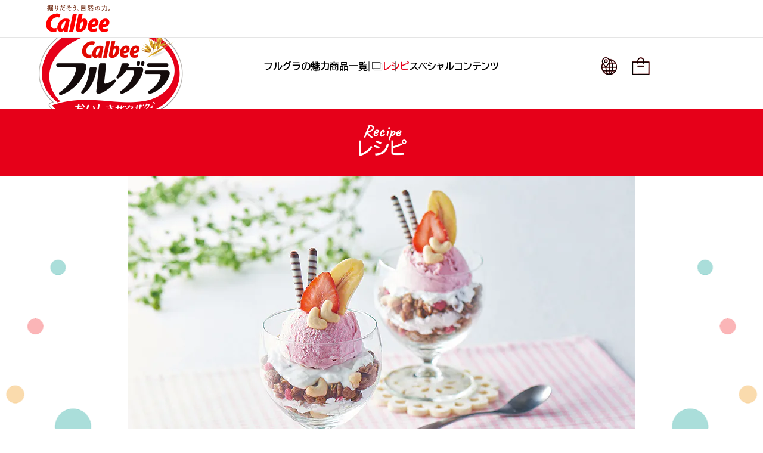

--- FILE ---
content_type: text/html; charset=UTF-8
request_url: https://www.calbee.co.jp/frugra/recipe/cbn_parfait.php
body_size: 64926
content:
<!DOCTYPE html>
<html lang="ja">

<head>
  <meta charset="utf-8">
  <title>かわいいフルグラチョコバナナ味パフェ｜レシピ｜フルグラ®｜カルビー</title>
  <meta name="viewport" content="width=device-width, initial-scale=1.0">
  <meta name="description" content="フルグラってどうやって食べるの？ちょっとした工夫でどんなアレンジでも楽しめる。かわいいフルグラチョコバナナ味パフェのレシピをご紹介します。">
  <meta property="og:type" content="article">
  <meta property="og:title" content="かわいいフルグラチョコバナナ味パフェ｜レシピ｜フルグラ®｜カルビー">
  <meta property="og:description" content="フルグラってどうやって食べるの？ちょっとした工夫でどんなアレンジでも楽しめる。かわいいフルグラチョコバナナ味パフェのレシピをご紹介します。">
  <meta property="og:url" content="https://www.calbee.co.jp/frugra/recipe/cbn_parfait.php">
  <meta property="og:image" content="https://www.calbee.co.jp/frugra/img/common/ogp.jpg">
  <meta property="fb:app_id" content="1679273022218334">
  <link href="/favicon.ico" rel="icon">
  <link rel="preconnect" href="https://fonts.googleapis.com">
  <link rel="preconnect" href="https://fonts.gstatic.com" crossorigin>
  <link href="https://fonts.googleapis.com/css2?family=BIZ+UDPGothic:wght@700&display=swap" rel="stylesheet">
  <link href="https://fonts.googleapis.com/css2?family=Noto+Sans+JP:wght@400;500;700&display=swap" rel="stylesheet">
  <link href="https://fonts.googleapis.com/css2?family=Caveat:wght@700&display=swap" rel="stylesheet">
  <link href="/common/css/import.css" rel="stylesheet">
  <link rel="stylesheet" href="https://cdn.jsdelivr.net/npm/swiper@11/swiper-bundle.min.css">
  <link href="/frugra/css/common.css?20240304-1" rel="stylesheet">
  <link href="/frugra/css/recipe.css" rel="stylesheet">
</head>

<body>
  
<!-- Google Tag Manager -->
<script>(function(w,d,s,l,i){w[l]=w[l]||[];w[l].push({'gtm.start':
new Date().getTime(),event:'gtm.js'});var f=d.getElementsByTagName(s)[0],
j=d.createElement(s),dl=l!='dataLayer'?'&l='+l:'';j.async=true;j.src=
'https://www.googletagmanager.com/gtm.js?id='+i+dl;f.parentNode.insertBefore(j,f);
})(window,document,'script','dataLayer','GTM-KDLCFK8');</script>
<!-- End Google Tag Manager -->
<header id="header_calbeeroot">
	<a href="/" class="logo"><img src="/common/img/logo.svg" alt="掘りだそう、自然の力。Calbee"/></a>
</header>  <main class="underlayer">
    <nav id="nav" class="animate_block fade_up">
  <div class="inner nav__inner">
    <h1 class="nav__ttl">
      <a href="/frugra/" class="nav__ttl_link">
        <img src="/frugra/img/common/logo.png" alt="Calbee フルグラ おいしさザクザク♪" class="nav__ttl_link_img" width="484" height="362">
      </a>
    </h1>
    <ul class="nav__list flex">
      <li class="nav__item">
        <a href="/frugra/secret/" class="nav__item_link">フルグラの魅力</a>
      </li>
      <li class="nav__item">
        <a href="https://www.calbee.co.jp/products/select/?cid=5" target="_blank" class="nav__item_link">
          商品一覧
          <span class="hide_text">(別タブで開きます)</span>
          <span class="icon_link" >
            <img src="/frugra/img/common/icon2_blank_blk.png" >
          </span>
        </a>
      </li>
      <li class="nav__item">
        <a href="/frugra/recipe/" class="nav__item_link">レシピ</a>
      </li>
      <li class="nav__item">
        <a href="/frugra/special/" class="nav__item_link">スペシャルコンテンツ</a>
      </li>
    </ul>
    <ul class="nav__icon_list flex">
      <li class="nav__icon_item">
        <a href="/en/products/world/" class="nav__icon_item_link">
          <img src="/frugra/img/common/nav_icon_item_link_img01.webp" alt="Global" class="nav__icon_item_link_img pc_display" width="76" height="76">
          <img src="/frugra/img/common/nav_icon_item_link_img01_sp.webp" alt="Global" class="nav__icon_item_link_img sp_display" width="76" height="76">
        </a>
      </li>
      <li class="nav__icon_item">
        <a href="https://shop.calbee.jp/marche/shop/c/c20" class="nav__icon_item_link">
          <img src="/frugra/img/common/nav_icon_item_link_img02.webp" alt="オンラインショップ" class="nav__icon_item_link_img pc_display" width="76" height="76">
          <img src="/frugra/img/common/nav_icon_item_link_img02_sp.webp" alt="オンラインショップ" class="nav__icon_item_link_img sp_display" width="76" height="76">
        </a>
      </li>
      <!-- <li class="nav__icon_item pc_display">
        <a href="https://x.com/calbee_frugra" class="nav__icon_item_link" target="_blank" rel="noopener" aria-label="別タブで開きます">
          <img src="/frugra/img/common/nav_icon_item_link_img03.webp" alt="X" class="nav__icon_item_link_img" width="76" height="76">
        </a>
      </li>
      <li class="nav__icon_item pc_display">
        <a href="https://www.instagram.com/calbee_jp/" class="nav__icon_item_link" target="_blank" rel="noopener" aria-label="別タブで開きます">
          <img src="/frugra/img/common/nav_icon_item_link_img04.webp" alt="Instagram" class="nav__icon_item_link_img" width="76" height="76">
        </a>
      </li> -->
    </ul>
    <button type="button" class="nav__sp_btn sp_display" aria-label="スマホメニューが開きます">
      <span class="nav__sp_btn_line"></span>
      <span class="nav__sp_btn_line"></span>
      <span class="nav__sp_btn_line"></span>
    </button>
  </div>
</nav>
    <h1 class="underlayer__ttl flex">
      <span class="underlayer__ttl_en">Recipe</span>
      <span class="underlayer__ttl_jp">レシピ</span>
    </h1>

    <section id="photo">
      <div class="inner photo__inner">
        <img src="/frugra/img/recipe/detail/cbn_parfait.webp" alt="" class="photo__img" width="850" height="570">
        <ul class="photo__tag_list flex">
          <li class="photo__tag_item photo__tag_item--b">アレンジレシピ</li>
          <li class="photo__tag_item photo__tag_item--d">スイーツレシピ</li>
        </ul>
        <h2 class="photo__ttl">かわいいフルグラチョコバナナ味パフェ</h2>
      </div>
    </section>

    <section id="recipe_detail">
      <div class="inner recipe_detail__inner">
        <ul class="recipe_detail__list flex">
          <li class="recipe_detail__item recipe_detail__item_material">
            <h3 class="recipe_detail__item_ttl recipe_detail__item_ttl--material flex">
              <img src="/frugra/img/recipe/detail/recipe_item_ttl_icon01.png" alt="" class="recipe_detail__item_ttl_icon" width="43" height="50">
              <span class="recipe_detail__item_ttl_txt">材料（2人分）</span>
            </h3>
            <div class="recipe_detail__item_material_list_wrap">
              <ul class="recipe_detail__item_material_list">
                <li class="recipe_detail__item_material_item">
                  <dl class="recipe_detail__item_material_item_dl flex">
                    <dt class="recipe_detail__item_material_item_dt">フルグラチョコバナナ味</dt>
                    <dd class="recipe_detail__item_material_item_dd">100g</dd>
                  </dl>
                </li>
                <li class="recipe_detail__item_material_item">
                  <dl class="recipe_detail__item_material_item_dl flex">
                    <dt class="recipe_detail__item_material_item_dt">市販のチューブ型ホイップクリーム</dt>
                    <dd class="recipe_detail__item_material_item_dd">適量</dd>
                  </dl>
                </li>
                <li class="recipe_detail__item_material_item">
                  <dl class="recipe_detail__item_material_item_dl flex">
                    <dt class="recipe_detail__item_material_item_dt">お好みのアイスクリームやヨーグルト、トッピング用のチョコレート</dt>
                    <dd class="recipe_detail__item_material_item_dd">適量</dd>
                  </dl>
                </li>
                <li class="recipe_detail__item_material_item">
                  <dl class="recipe_detail__item_material_item_dl flex">
                    <dt class="recipe_detail__item_material_item_dt">バナナ、いちごなどのお好みのフルーツ</dt>
                    <dd class="recipe_detail__item_material_item_dd">適量</dd>
                  </dl>
                </li>
              </ul>
            </div>
          </li>
          <li class="recipe_detail__item recipe_detail__item_process">
            <h3 class="recipe_detail__item_ttl recipe_detail__item_ttl--process flex">
              <img src="/frugra/img/recipe/detail/recipe_item_ttl_icon02.png" alt="" class="recipe_detail__item_ttl_icon" loading="lazy" width="65" height="50">
              <span class="recipe_detail__item_ttl_txt">作り方</span>
            </h3>
            <div class="recipe_detail__item_process_list_wrap">
              <ul class="recipe_detail__item_process_list flex">
                <li class="recipe_detail__item_process_item">① グラスは冷蔵庫で冷やしておく。</li>
                <li class="recipe_detail__item_process_item">② グラスにフルグラ、ホイップクリーム、アイスクリーム、ヨーグルト、フルーツなどをお好みで盛り付ける。</li>
              </ul>
            </div>
          </li>
        </ul>
      </div>
    </section>

    <section id="recipe_links">
  <div class="inner recipe_links__inner">
    <div class="recipe_links__list_wrap swiper">
      <ul class="recipe_links__list swiper-wrapper">
        
          <!-- <li class="recipe_links__item swiper-slide">
            <a href="/frugra/recipe/smoothie_granola.php" class="recipe_links__item_link flex">
              <div class="recipe_links__item_link_img_wrap">
                <img src="/frugra/img/recipe/detail/smoothie_granola.webp" alt="" class="recipe_links__item_link_img" width="850" height="570">
              </div>
              <ul class="recipe_links__item_tag_list flex">
                <li class="recipe_links__item_tag_item recipe_links__item_tag_item--b">アレンジレシピ</li>
                <li class="recipe_links__item_tag_item recipe_links__item_tag_item--d">スイーツレシピ</li>
              </ul>
              <span class="recipe_links__item_link_ttl">フルーツたっぷり♪<span class="inlineBlock">スムージーグラノーラ</span></span>
            </a>
          </li> -->
          <li class="recipe_links__item swiper-slide">
            <a href="/frugra/recipe/kamuyogurt.php" class="recipe_links__item_link flex">
              <div class="recipe_links__item_link_img_wrap">
                <img src="/frugra/img/recipe/detail/kamuyogurt.webp" alt="" class="recipe_links__item_link_img" width="850" height="570">
              </div>
              <ul class="recipe_links__item_tag_list flex">
                <li class="recipe_links__item_tag_item recipe_links__item_tag_item--a">簡単レシピ</li>
                <li class="recipe_links__item_tag_item recipe_links__item_tag_item--d">スイーツレシピ</li>
              </ul>
              <span class="recipe_links__item_link_ttl">噛むヨーグルト</span>
            </a>
          </li>
          <li class="recipe_links__item swiper-slide">
            <a href="/frugra/recipe/milk_soup.php" class="recipe_links__item_link flex">
              <div class="recipe_links__item_link_img_wrap">
                <img src="/frugra/img/recipe/detail/milk_soup.webp" alt="" class="recipe_links__item_link_img" width="850" height="570">
              </div>
              <ul class="recipe_links__item_tag_list flex">
                <li class="recipe_links__item_tag_item recipe_links__item_tag_item--a">簡単レシピ</li>
                <li class="recipe_links__item_tag_item recipe_links__item_tag_item--c">食事レシピ</li>
              </ul>
              <span class="recipe_links__item_link_ttl">食べるスープ</span>
            </a>
          </li>
          <li class="recipe_links__item swiper-slide">
            <a href="/frugra/recipe/salad.php" class="recipe_links__item_link flex">
              <div class="recipe_links__item_link_img_wrap">
                <img src="/frugra/img/recipe/detail/salad.webp" alt="" class="recipe_links__item_link_img" width="850" height="570">
              </div>
              <ul class="recipe_links__item_tag_list flex">
                <li class="recipe_links__item_tag_item recipe_links__item_tag_item--a">簡単レシピ</li>
                <li class="recipe_links__item_tag_item recipe_links__item_tag_item--c">食事レシピ</li>
              </ul>
              <span class="recipe_links__item_link_ttl">ヨーグルトサラダ</span>
            </a>
          </li>
          <li class="recipe_links__item swiper-slide">
            <a href="/frugra/recipe/tofu.php" class="recipe_links__item_link flex">
              <div class="recipe_links__item_link_img_wrap">
                <img src="/frugra/img/recipe/detail/tofu.webp" alt="" class="recipe_links__item_link_img" width="850" height="570">
              </div>
              <ul class="recipe_links__item_tag_list flex">
                <li class="recipe_links__item_tag_item recipe_links__item_tag_item--a">簡単レシピ</li>
                <li class="recipe_links__item_tag_item recipe_links__item_tag_item--c">食事レシピ</li>
              </ul>
              <span class="recipe_links__item_link_ttl">豆腐×フルグラ</span>
            </a>
          </li>
          <li class="recipe_links__item swiper-slide">
            <a href="/frugra/recipe/potato_salad.php" class="recipe_links__item_link flex">
              <div class="recipe_links__item_link_img_wrap">
                <img src="/frugra/img/recipe/detail/potato_salad.webp" alt="" class="recipe_links__item_link_img" width="850" height="570">
              </div>
              <ul class="recipe_links__item_tag_list flex">
                <li class="recipe_links__item_tag_item recipe_links__item_tag_item--a">簡単レシピ</li>
                <li class="recipe_links__item_tag_item recipe_links__item_tag_item--c">食事レシピ</li>
              </ul>
              <span class="recipe_links__item_link_ttl">ポテサラ×フルグラ</span>
            </a>
          </li>
          <li class="recipe_links__item swiper-slide">
            <a href="/frugra/recipe/aojiru.php" class="recipe_links__item_link flex">
              <div class="recipe_links__item_link_img_wrap">
                <img src="/frugra/img/recipe/detail/aojiru.webp" alt="" class="recipe_links__item_link_img" width="850" height="570">
              </div>
              <ul class="recipe_links__item_tag_list flex">
                <li class="recipe_links__item_tag_item recipe_links__item_tag_item--a">簡単レシピ</li>
                <li class="recipe_links__item_tag_item recipe_links__item_tag_item--c">食事レシピ</li>
              </ul>
              <span class="recipe_links__item_link_ttl">青汁×フルグラ</span>
            </a>
          </li>
          <li class="recipe_links__item swiper-slide">
            <a href="/frugra/recipe/tiramisu.php" class="recipe_links__item_link flex">
              <div class="recipe_links__item_link_img_wrap">
                <img src="/frugra/img/recipe/detail/tiramisu.webp" alt="" class="recipe_links__item_link_img" width="850" height="570">
              </div>
              <ul class="recipe_links__item_tag_list flex">
                <li class="recipe_links__item_tag_item recipe_links__item_tag_item--a">簡単レシピ</li>
                <li class="recipe_links__item_tag_item recipe_links__item_tag_item--d">スイーツレシピ</li>
              </ul>
              <span class="recipe_links__item_link_ttl">お手軽フルグラ<span class="inlineBlock">ティラミス</span></span>
            </a>
          </li>
          <li class="recipe_links__item swiper-slide">
            <a href="/frugra/recipe/off_curry.php" class="recipe_links__item_link flex">
              <div class="recipe_links__item_link_img_wrap">
                <img src="/frugra/img/recipe/detail/off_curry.webp" alt="" class="recipe_links__item_link_img" width="850" height="570">
              </div>
              <ul class="recipe_links__item_tag_list flex">
                <li class="recipe_links__item_tag_item recipe_links__item_tag_item--a">簡単レシピ</li>
                <li class="recipe_links__item_tag_item recipe_links__item_tag_item--c">食事レシピ</li>
              </ul>
              <span class="recipe_links__item_link_ttl">フルグラ糖質<span class="inlineBlock">オフカレー</span></span>
            </a>
          </li>
          <li class="recipe_links__item swiper-slide">
            <a href="/frugra/recipe/honey_mustard.php" class="recipe_links__item_link flex">
              <div class="recipe_links__item_link_img_wrap">
                <img src="/frugra/img/recipe/detail/honey_mustard.webp" alt="" class="recipe_links__item_link_img" width="850" height="570">
              </div>
              <ul class="recipe_links__item_tag_list flex">
                <li class="recipe_links__item_tag_item recipe_links__item_tag_item--a">簡単レシピ</li>
                <li class="recipe_links__item_tag_item recipe_links__item_tag_item--c">食事レシピ</li>
              </ul>
              <span class="recipe_links__item_link_ttl">さつま芋と<span class="
              inlineBlock">フルグラの</span><span class="
              inlineBlock">ハチミツ</span><span class="
              inlineBlock">マスタードあえ</span></span>
            </a>
          </li>
          <li class="recipe_links__item swiper-slide">
            <a href="/frugra/recipe/asai.php" class="recipe_links__item_link flex">
              <div class="recipe_links__item_link_img_wrap">
                <img src="/frugra/img/recipe/detail/asai.webp" alt="" class="recipe_links__item_link_img" width="850" height="570">
              </div>
              <ul class="recipe_links__item_tag_list flex">
                <li class="recipe_links__item_tag_item recipe_links__item_tag_item--a">簡単レシピ</li>
                <li class="recipe_links__item_tag_item recipe_links__item_tag_item--c">食事レシピ</li>
              </ul>
              <span class="recipe_links__item_link_ttl">アサイーヨーグルト</span>
            </a>
          </li>
          <li class="recipe_links__item swiper-slide">
            <a href="/frugra/recipe/parfait.php" class="recipe_links__item_link flex">
              <div class="recipe_links__item_link_img_wrap">
                <img src="/frugra/img/recipe/detail/parfait.webp" alt="" class="recipe_links__item_link_img" width="850" height="570">
              </div>
              <ul class="recipe_links__item_tag_list flex">
                <li class="recipe_links__item_tag_item recipe_links__item_tag_item--a">簡単レシピ</li>
                <li class="recipe_links__item_tag_item recipe_links__item_tag_item--d">スイーツレシピ</li>
              </ul>
              <span class="recipe_links__item_link_ttl">フルグラ入り<span class="inlineBlock">フルーツパフェ</span></span>
            </a>
          </li>
          <li class="recipe_links__item swiper-slide">
            <a href="/frugra/recipe/cbn_usachan.php" class="recipe_links__item_link flex">
              <div class="recipe_links__item_link_img_wrap">
                <img src="/frugra/img/recipe/detail/cbn_usachan.webp" alt="" class="recipe_links__item_link_img" width="850" height="570">
              </div>
              <ul class="recipe_links__item_tag_list flex">
                <li class="recipe_links__item_tag_item recipe_links__item_tag_item--a">簡単レシピ</li>
                <li class="recipe_links__item_tag_item recipe_links__item_tag_item--d">スイーツレシピ</li>
              </ul>
              <span class="recipe_links__item_link_ttl">うさちゃんフルグラ<span class="inlineBlock">チョコバナナ味</span></span>
            </a>
          </li>
          <li class="recipe_links__item swiper-slide">
            <a href="/frugra/recipe/cbn_cupcake.php" class="recipe_links__item_link flex">
              <div class="recipe_links__item_link_img_wrap">
                <img src="/frugra/img/recipe/detail/cbn_cupcake.webp" alt="" class="recipe_links__item_link_img" width="850" height="570">
              </div>
              <ul class="recipe_links__item_tag_list flex">
                <li class="recipe_links__item_tag_item recipe_links__item_tag_item--a">簡単レシピ</li>
                <li class="recipe_links__item_tag_item recipe_links__item_tag_item--d">スイーツレシピ</li>
              </ul>
              <span class="recipe_links__item_link_ttl">フルグラ<span class="inlineBlock">チョコバナナ味</span><span class="inlineBlock">カップケーキ</span></span>
            </a>
          </li>
          <li class="recipe_links__item swiper-slide">
            <a href="/frugra/recipe/fb_chocoball.php" class="recipe_links__item_link flex">
              <div class="recipe_links__item_link_img_wrap">
                <img src="/frugra/img/recipe/detail/fb_chocoball.webp" alt="" class="recipe_links__item_link_img" width="850" height="570">
              </div>
              <ul class="recipe_links__item_tag_list flex">
                <li class="recipe_links__item_tag_item recipe_links__item_tag_item--a">簡単レシピ</li>
                <li class="recipe_links__item_tag_item recipe_links__item_tag_item--d">スイーツレシピ</li>
              </ul>
              <span class="recipe_links__item_link_ttl">チョコがけ<span class="inlineBlock">フルグラボール</span></span>
            </a>
          </li>
          <li class="recipe_links__item swiper-slide">
            <a href="/frugra/recipe/milkbrew.php" class="recipe_links__item_link flex">
              <div class="recipe_links__item_link_img_wrap">
                <img src="/frugra/img/recipe/detail/milkbrew.webp" alt="" class="recipe_links__item_link_img" width="850" height="570">
              </div>
              <ul class="recipe_links__item_tag_list flex">
                <li class="recipe_links__item_tag_item recipe_links__item_tag_item--a">簡単レシピ</li>
                <li class="recipe_links__item_tag_item recipe_links__item_tag_item--d">スイーツレシピ</li>
              </ul>
              <span class="recipe_links__item_link_ttl">ミルクブリュー</span>
            </a>
          </li>
          <li class="recipe_links__item swiper-slide">
            <a href="/frugra/recipe/smoothie_granola.php" class="recipe_links__item_link flex">
              <div class="recipe_links__item_link_img_wrap">
                <img src="/frugra/img/recipe/detail/smoothie_granola.webp" alt="" class="recipe_links__item_link_img" width="850" height="570">
              </div>
              <ul class="recipe_links__item_tag_list flex">
                <li class="recipe_links__item_tag_item recipe_links__item_tag_item--b">アレンジレシピ</li>
                <li class="recipe_links__item_tag_item recipe_links__item_tag_item--d">スイーツレシピ</li>
              </ul>
              <span class="recipe_links__item_link_ttl">フルーツたっぷり♪<span class="inlineBlock">スムージーグラノーラ</span></span>
            </a>
          </li>
          <li class="recipe_links__item swiper-slide">
            <a href="/frugra/recipe/apple_crumble.php" class="recipe_links__item_link flex">
              <div class="recipe_links__item_link_img_wrap">
                <img src="/frugra/img/recipe/detail/apple_crumble.webp" alt="" class="recipe_links__item_link_img" width="850" height="570">
              </div>
              <ul class="recipe_links__item_tag_list flex">
                <li class="recipe_links__item_tag_item recipe_links__item_tag_item--b">アレンジレシピ</li>
                <li class="recipe_links__item_tag_item recipe_links__item_tag_item--d">スイーツレシピ</li>
              </ul>
              <span class="recipe_links__item_link_ttl">フルグラアップル<span class="inlineBlock">クランブル</span></span>
            </a>
          </li>
          <li class="recipe_links__item swiper-slide">
            <a href="/frugra/recipe/sand.php" class="recipe_links__item_link flex">
              <div class="recipe_links__item_link_img_wrap">
                <img src="/frugra/img/recipe/detail/sand.webp" alt="" class="recipe_links__item_link_img" width="850" height="570">
              </div>
              <ul class="recipe_links__item_tag_list flex">
                <li class="recipe_links__item_tag_item recipe_links__item_tag_item--b">アレンジレシピ</li>
                <li class="recipe_links__item_tag_item recipe_links__item_tag_item--c">食事レシピ</li>
              </ul>
              <span class="recipe_links__item_link_ttl">ざくふわサンド</span>
            </a>
          </li>
          <li class="recipe_links__item swiper-slide">
            <a href="/frugra/recipe/provence.php" class="recipe_links__item_link flex">
              <div class="recipe_links__item_link_img_wrap">
                <img src="/frugra/img/recipe/detail/provence.webp" alt="" class="recipe_links__item_link_img" width="850" height="570">
              </div>
              <ul class="recipe_links__item_tag_list flex">
                <li class="recipe_links__item_tag_item recipe_links__item_tag_item--b">アレンジレシピ</li>
                <li class="recipe_links__item_tag_item recipe_links__item_tag_item--c">食事レシピ</li>
              </ul>
              <span class="recipe_links__item_link_ttl">プロヴァンス風HOT<span class="inlineBlock">フルグラ</span>サラダ</span>
            </a>
          </li>
          <li class="recipe_links__item swiper-slide">
            <a href="/frugra/recipe/cassata_ice.php" class="recipe_links__item_link flex">
              <div class="recipe_links__item_link_img_wrap">
                <img src="/frugra/img/recipe/detail/cassata_ice.webp" alt="" class="recipe_links__item_link_img" width="850" height="570">
              </div>
              <ul class="recipe_links__item_tag_list flex">
                <li class="recipe_links__item_tag_item recipe_links__item_tag_item--b">アレンジレシピ</li>
                <li class="recipe_links__item_tag_item recipe_links__item_tag_item--d">スイーツレシピ</li>
              </ul>
              <span class="recipe_links__item_link_ttl">カッサータ風アイス</span>
            </a>
          </li>
          <li class="recipe_links__item swiper-slide">
            <a href="/frugra/recipe/carameliser.php" class="recipe_links__item_link flex">
              <div class="recipe_links__item_link_img_wrap">
                <img src="/frugra/img/recipe/detail/carameliser.webp" alt="" class="recipe_links__item_link_img" width="850" height="570">
              </div>
              <ul class="recipe_links__item_tag_list flex">
                <li class="recipe_links__item_tag_item recipe_links__item_tag_item--b">アレンジレシピ</li>
                <li class="recipe_links__item_tag_item recipe_links__item_tag_item--d">スイーツレシピ</li>
              </ul>
              <span class="recipe_links__item_link_ttl">フルグラバナナの<span class="inlineBlock">キャラメリゼ</span></span>
            </a>
          </li>
          <li class="recipe_links__item swiper-slide">
            <a href="/frugra/recipe/bw_salami.php" class="recipe_links__item_link flex">
              <div class="recipe_links__item_link_img_wrap">
                <img src="/frugra/img/recipe/detail/bw_salami.webp" alt="" class="recipe_links__item_link_img" width="850" height="570">
              </div>
              <ul class="recipe_links__item_tag_list flex">
                <li class="recipe_links__item_tag_item recipe_links__item_tag_item--b">アレンジレシピ</li>
                <li class="recipe_links__item_tag_item recipe_links__item_tag_item--d">スイーツレシピ</li>
              </ul>
              <span class="recipe_links__item_link_ttl">ブラック＆ホワイト<span class="inlineBlock">チョコ</span>サラミ</span>
            </a>
          </li>
          <li class="recipe_links__item swiper-slide">
            <a href="/frugra/recipe/dropcookie.php" class="recipe_links__item_link flex">
              <div class="recipe_links__item_link_img_wrap">
                <img src="/frugra/img/recipe/detail/dropcookie.webp" alt="" class="recipe_links__item_link_img" width="850" height="570">
              </div>
              <ul class="recipe_links__item_tag_list flex">
                <li class="recipe_links__item_tag_item recipe_links__item_tag_item--b">アレンジレシピ</li>
                <li class="recipe_links__item_tag_item recipe_links__item_tag_item--d">スイーツレシピ</li>
              </ul>
              <span class="recipe_links__item_link_ttl">ドロップクッキー</span>
            </a>
          </li>
          <li class="recipe_links__item swiper-slide">
            <a href="/frugra/recipe/brownie.php" class="recipe_links__item_link flex">
              <div class="recipe_links__item_link_img_wrap">
                <img src="/frugra/img/recipe/detail/brownie.webp" alt="" class="recipe_links__item_link_img" width="850" height="570">
              </div>
              <ul class="recipe_links__item_tag_list flex">
                <li class="recipe_links__item_tag_item recipe_links__item_tag_item--b">アレンジレシピ</li>
                <li class="recipe_links__item_tag_item recipe_links__item_tag_item--d">スイーツレシピ</li>
              </ul>
              <span class="recipe_links__item_link_ttl">ブラウニー</span>
            </a>
          </li>
          <li class="recipe_links__item swiper-slide">
            <a href="/frugra/recipe/chocotart.php" class="recipe_links__item_link flex">
              <div class="recipe_links__item_link_img_wrap">
                <img src="/frugra/img/recipe/detail/chocotart.webp" alt="" class="recipe_links__item_link_img" width="850" height="570">
              </div>
              <ul class="recipe_links__item_tag_list flex">
                <li class="recipe_links__item_tag_item recipe_links__item_tag_item--b">アレンジレシピ</li>
                <li class="recipe_links__item_tag_item recipe_links__item_tag_item--d">スイーツレシピ</li>
              </ul>
              <span class="recipe_links__item_link_ttl">チョコタルト</span>
            </a>
          </li>
          <li class="recipe_links__item swiper-slide">
            <a href="/frugra/recipe/fg_chocobar.php" class="recipe_links__item_link flex">
              <div class="recipe_links__item_link_img_wrap">
                <img src="/frugra/img/recipe/detail/fg_chocobar.webp" alt="" class="recipe_links__item_link_img" width="850" height="570">
              </div>
              <ul class="recipe_links__item_tag_list flex">
                <li class="recipe_links__item_tag_item recipe_links__item_tag_item--b">アレンジレシピ</li>
                <li class="recipe_links__item_tag_item recipe_links__item_tag_item--d">スイーツレシピ</li>
              </ul>
              <span class="recipe_links__item_link_ttl">フルグラチョコバー</span>
            </a>
          </li>
          <li class="recipe_links__item swiper-slide">
            <a href="/frugra/recipe/cbn_dome.php" class="recipe_links__item_link flex">
              <div class="recipe_links__item_link_img_wrap">
                <img src="/frugra/img/recipe/detail/cbn_dome.webp" alt="" class="recipe_links__item_link_img" width="850" height="570">
              </div>
              <ul class="recipe_links__item_tag_list flex">
                <li class="recipe_links__item_tag_item recipe_links__item_tag_item--b">アレンジレシピ</li>
                <li class="recipe_links__item_tag_item recipe_links__item_tag_item--d">スイーツレシピ</li>
              </ul>
              <span class="recipe_links__item_link_ttl">フルグラ<span class="inlineBlock">チョコバナナ味ドーム</span></span>
            </a>
          </li>
          <li class="recipe_links__item swiper-slide">
            <a href="/frugra/recipe/cbn_parfait.php" class="recipe_links__item_link flex">
              <div class="recipe_links__item_link_img_wrap">
                <img src="/frugra/img/recipe/detail/cbn_parfait.webp" alt="" class="recipe_links__item_link_img" width="850" height="570">
              </div>
              <ul class="recipe_links__item_tag_list flex">
                <li class="recipe_links__item_tag_item recipe_links__item_tag_item--b">アレンジレシピ</li>
                <li class="recipe_links__item_tag_item recipe_links__item_tag_item--d">スイーツレシピ</li>
              </ul>
              <span class="recipe_links__item_link_ttl">かわいいフルグラ<span class="inlineBlock">チョコバナナ味</span>パフェ</span>
            </a>
          </li>
          <li class="recipe_links__item swiper-slide">
            <a href="/frugra/recipe/tiraball.php" class="recipe_links__item_link flex">
              <div class="recipe_links__item_link_img_wrap">
                <img src="/frugra/img/recipe/detail/tiraball.webp" alt="" class="recipe_links__item_link_img" width="850" height="570">
              </div>
              <ul class="recipe_links__item_tag_list flex">
                <li class="recipe_links__item_tag_item recipe_links__item_tag_item--b">アレンジレシピ</li>
                <li class="recipe_links__item_tag_item recipe_links__item_tag_item--d">スイーツレシピ</li>
              </ul>
              <span class="recipe_links__item_link_ttl">ティラボール</span>
            </a>
          </li>
          <li class="recipe_links__item swiper-slide">
            <a href="/frugra/recipe/himawari_parfait.php" class="recipe_links__item_link flex">
              <div class="recipe_links__item_link_img_wrap">
                <img src="/frugra/img/recipe/detail/himawari_parfait.webp" alt="" class="recipe_links__item_link_img" width="850" height="570">
              </div>
              <ul class="recipe_links__item_tag_list flex">
                <li class="recipe_links__item_tag_item recipe_links__item_tag_item--b">アレンジレシピ</li>
                <li class="recipe_links__item_tag_item recipe_links__item_tag_item--d">スイーツレシピ</li>
              </ul>
              <span class="recipe_links__item_link_ttl">フルグラ<span class="inlineBlock">ひまわりパフェ</span></span>
            </a>
          </li>
          <!-- <li class="recipe_links__item swiper-slide">
            <a href="/frugra/recipe/smoothie_granola.php" class="recipe_links__item_link flex">
              <div class="recipe_links__item_link_img_wrap">
                <img src="/frugra/img/recipe/detail/smoothie_granola.webp" alt="" class="recipe_links__item_link_img" width="850" height="570">
              </div>
              <ul class="recipe_links__item_tag_list flex">
                <li class="recipe_links__item_tag_item recipe_links__item_tag_item--b">アレンジレシピ</li>
                <li class="recipe_links__item_tag_item recipe_links__item_tag_item--d">スイーツレシピ</li>
              </ul>
              <span class="recipe_links__item_link_ttl">フルーツたっぷり♪<span class="inlineBlock">スムージーグラノーラ</span></span>
            </a>
          </li> -->
          <li class="recipe_links__item swiper-slide">
            <a href="/frugra/recipe/kamuyogurt.php" class="recipe_links__item_link flex">
              <div class="recipe_links__item_link_img_wrap">
                <img src="/frugra/img/recipe/detail/kamuyogurt.webp" alt="" class="recipe_links__item_link_img" width="850" height="570">
              </div>
              <ul class="recipe_links__item_tag_list flex">
                <li class="recipe_links__item_tag_item recipe_links__item_tag_item--a">簡単レシピ</li>
                <li class="recipe_links__item_tag_item recipe_links__item_tag_item--d">スイーツレシピ</li>
              </ul>
              <span class="recipe_links__item_link_ttl">噛むヨーグルト</span>
            </a>
          </li>
          <li class="recipe_links__item swiper-slide">
            <a href="/frugra/recipe/milk_soup.php" class="recipe_links__item_link flex">
              <div class="recipe_links__item_link_img_wrap">
                <img src="/frugra/img/recipe/detail/milk_soup.webp" alt="" class="recipe_links__item_link_img" width="850" height="570">
              </div>
              <ul class="recipe_links__item_tag_list flex">
                <li class="recipe_links__item_tag_item recipe_links__item_tag_item--a">簡単レシピ</li>
                <li class="recipe_links__item_tag_item recipe_links__item_tag_item--c">食事レシピ</li>
              </ul>
              <span class="recipe_links__item_link_ttl">食べるスープ</span>
            </a>
          </li>
          <li class="recipe_links__item swiper-slide">
            <a href="/frugra/recipe/salad.php" class="recipe_links__item_link flex">
              <div class="recipe_links__item_link_img_wrap">
                <img src="/frugra/img/recipe/detail/salad.webp" alt="" class="recipe_links__item_link_img" width="850" height="570">
              </div>
              <ul class="recipe_links__item_tag_list flex">
                <li class="recipe_links__item_tag_item recipe_links__item_tag_item--a">簡単レシピ</li>
                <li class="recipe_links__item_tag_item recipe_links__item_tag_item--c">食事レシピ</li>
              </ul>
              <span class="recipe_links__item_link_ttl">ヨーグルトサラダ</span>
            </a>
          </li>
          <li class="recipe_links__item swiper-slide">
            <a href="/frugra/recipe/tofu.php" class="recipe_links__item_link flex">
              <div class="recipe_links__item_link_img_wrap">
                <img src="/frugra/img/recipe/detail/tofu.webp" alt="" class="recipe_links__item_link_img" width="850" height="570">
              </div>
              <ul class="recipe_links__item_tag_list flex">
                <li class="recipe_links__item_tag_item recipe_links__item_tag_item--a">簡単レシピ</li>
                <li class="recipe_links__item_tag_item recipe_links__item_tag_item--c">食事レシピ</li>
              </ul>
              <span class="recipe_links__item_link_ttl">豆腐×フルグラ</span>
            </a>
          </li>
          <li class="recipe_links__item swiper-slide">
            <a href="/frugra/recipe/potato_salad.php" class="recipe_links__item_link flex">
              <div class="recipe_links__item_link_img_wrap">
                <img src="/frugra/img/recipe/detail/potato_salad.webp" alt="" class="recipe_links__item_link_img" width="850" height="570">
              </div>
              <ul class="recipe_links__item_tag_list flex">
                <li class="recipe_links__item_tag_item recipe_links__item_tag_item--a">簡単レシピ</li>
                <li class="recipe_links__item_tag_item recipe_links__item_tag_item--c">食事レシピ</li>
              </ul>
              <span class="recipe_links__item_link_ttl">ポテサラ×フルグラ</span>
            </a>
          </li>
          <li class="recipe_links__item swiper-slide">
            <a href="/frugra/recipe/aojiru.php" class="recipe_links__item_link flex">
              <div class="recipe_links__item_link_img_wrap">
                <img src="/frugra/img/recipe/detail/aojiru.webp" alt="" class="recipe_links__item_link_img" width="850" height="570">
              </div>
              <ul class="recipe_links__item_tag_list flex">
                <li class="recipe_links__item_tag_item recipe_links__item_tag_item--a">簡単レシピ</li>
                <li class="recipe_links__item_tag_item recipe_links__item_tag_item--c">食事レシピ</li>
              </ul>
              <span class="recipe_links__item_link_ttl">青汁×フルグラ</span>
            </a>
          </li>
          <li class="recipe_links__item swiper-slide">
            <a href="/frugra/recipe/tiramisu.php" class="recipe_links__item_link flex">
              <div class="recipe_links__item_link_img_wrap">
                <img src="/frugra/img/recipe/detail/tiramisu.webp" alt="" class="recipe_links__item_link_img" width="850" height="570">
              </div>
              <ul class="recipe_links__item_tag_list flex">
                <li class="recipe_links__item_tag_item recipe_links__item_tag_item--a">簡単レシピ</li>
                <li class="recipe_links__item_tag_item recipe_links__item_tag_item--d">スイーツレシピ</li>
              </ul>
              <span class="recipe_links__item_link_ttl">お手軽フルグラ<span class="inlineBlock">ティラミス</span></span>
            </a>
          </li>
          <li class="recipe_links__item swiper-slide">
            <a href="/frugra/recipe/off_curry.php" class="recipe_links__item_link flex">
              <div class="recipe_links__item_link_img_wrap">
                <img src="/frugra/img/recipe/detail/off_curry.webp" alt="" class="recipe_links__item_link_img" width="850" height="570">
              </div>
              <ul class="recipe_links__item_tag_list flex">
                <li class="recipe_links__item_tag_item recipe_links__item_tag_item--a">簡単レシピ</li>
                <li class="recipe_links__item_tag_item recipe_links__item_tag_item--c">食事レシピ</li>
              </ul>
              <span class="recipe_links__item_link_ttl">フルグラ糖質<span class="inlineBlock">オフカレー</span></span>
            </a>
          </li>
          <li class="recipe_links__item swiper-slide">
            <a href="/frugra/recipe/honey_mustard.php" class="recipe_links__item_link flex">
              <div class="recipe_links__item_link_img_wrap">
                <img src="/frugra/img/recipe/detail/honey_mustard.webp" alt="" class="recipe_links__item_link_img" width="850" height="570">
              </div>
              <ul class="recipe_links__item_tag_list flex">
                <li class="recipe_links__item_tag_item recipe_links__item_tag_item--a">簡単レシピ</li>
                <li class="recipe_links__item_tag_item recipe_links__item_tag_item--c">食事レシピ</li>
              </ul>
              <span class="recipe_links__item_link_ttl">さつま芋と<span class="
              inlineBlock">フルグラの</span><span class="
              inlineBlock">ハチミツ</span><span class="
              inlineBlock">マスタードあえ</span></span>
            </a>
          </li>
          <li class="recipe_links__item swiper-slide">
            <a href="/frugra/recipe/asai.php" class="recipe_links__item_link flex">
              <div class="recipe_links__item_link_img_wrap">
                <img src="/frugra/img/recipe/detail/asai.webp" alt="" class="recipe_links__item_link_img" width="850" height="570">
              </div>
              <ul class="recipe_links__item_tag_list flex">
                <li class="recipe_links__item_tag_item recipe_links__item_tag_item--a">簡単レシピ</li>
                <li class="recipe_links__item_tag_item recipe_links__item_tag_item--c">食事レシピ</li>
              </ul>
              <span class="recipe_links__item_link_ttl">アサイーヨーグルト</span>
            </a>
          </li>
          <li class="recipe_links__item swiper-slide">
            <a href="/frugra/recipe/parfait.php" class="recipe_links__item_link flex">
              <div class="recipe_links__item_link_img_wrap">
                <img src="/frugra/img/recipe/detail/parfait.webp" alt="" class="recipe_links__item_link_img" width="850" height="570">
              </div>
              <ul class="recipe_links__item_tag_list flex">
                <li class="recipe_links__item_tag_item recipe_links__item_tag_item--a">簡単レシピ</li>
                <li class="recipe_links__item_tag_item recipe_links__item_tag_item--d">スイーツレシピ</li>
              </ul>
              <span class="recipe_links__item_link_ttl">フルグラ入り<span class="inlineBlock">フルーツパフェ</span></span>
            </a>
          </li>
          <li class="recipe_links__item swiper-slide">
            <a href="/frugra/recipe/cbn_usachan.php" class="recipe_links__item_link flex">
              <div class="recipe_links__item_link_img_wrap">
                <img src="/frugra/img/recipe/detail/cbn_usachan.webp" alt="" class="recipe_links__item_link_img" width="850" height="570">
              </div>
              <ul class="recipe_links__item_tag_list flex">
                <li class="recipe_links__item_tag_item recipe_links__item_tag_item--a">簡単レシピ</li>
                <li class="recipe_links__item_tag_item recipe_links__item_tag_item--d">スイーツレシピ</li>
              </ul>
              <span class="recipe_links__item_link_ttl">うさちゃんフルグラ<span class="inlineBlock">チョコバナナ味</span></span>
            </a>
          </li>
          <li class="recipe_links__item swiper-slide">
            <a href="/frugra/recipe/cbn_cupcake.php" class="recipe_links__item_link flex">
              <div class="recipe_links__item_link_img_wrap">
                <img src="/frugra/img/recipe/detail/cbn_cupcake.webp" alt="" class="recipe_links__item_link_img" width="850" height="570">
              </div>
              <ul class="recipe_links__item_tag_list flex">
                <li class="recipe_links__item_tag_item recipe_links__item_tag_item--a">簡単レシピ</li>
                <li class="recipe_links__item_tag_item recipe_links__item_tag_item--d">スイーツレシピ</li>
              </ul>
              <span class="recipe_links__item_link_ttl">フルグラ<span class="inlineBlock">チョコバナナ味</span><span class="inlineBlock">カップケーキ</span></span>
            </a>
          </li>
          <li class="recipe_links__item swiper-slide">
            <a href="/frugra/recipe/fb_chocoball.php" class="recipe_links__item_link flex">
              <div class="recipe_links__item_link_img_wrap">
                <img src="/frugra/img/recipe/detail/fb_chocoball.webp" alt="" class="recipe_links__item_link_img" width="850" height="570">
              </div>
              <ul class="recipe_links__item_tag_list flex">
                <li class="recipe_links__item_tag_item recipe_links__item_tag_item--a">簡単レシピ</li>
                <li class="recipe_links__item_tag_item recipe_links__item_tag_item--d">スイーツレシピ</li>
              </ul>
              <span class="recipe_links__item_link_ttl">チョコがけ<span class="inlineBlock">フルグラボール</span></span>
            </a>
          </li>
          <li class="recipe_links__item swiper-slide">
            <a href="/frugra/recipe/milkbrew.php" class="recipe_links__item_link flex">
              <div class="recipe_links__item_link_img_wrap">
                <img src="/frugra/img/recipe/detail/milkbrew.webp" alt="" class="recipe_links__item_link_img" width="850" height="570">
              </div>
              <ul class="recipe_links__item_tag_list flex">
                <li class="recipe_links__item_tag_item recipe_links__item_tag_item--a">簡単レシピ</li>
                <li class="recipe_links__item_tag_item recipe_links__item_tag_item--d">スイーツレシピ</li>
              </ul>
              <span class="recipe_links__item_link_ttl">ミルクブリュー</span>
            </a>
          </li>
          <li class="recipe_links__item swiper-slide">
            <a href="/frugra/recipe/smoothie_granola.php" class="recipe_links__item_link flex">
              <div class="recipe_links__item_link_img_wrap">
                <img src="/frugra/img/recipe/detail/smoothie_granola.webp" alt="" class="recipe_links__item_link_img" width="850" height="570">
              </div>
              <ul class="recipe_links__item_tag_list flex">
                <li class="recipe_links__item_tag_item recipe_links__item_tag_item--b">アレンジレシピ</li>
                <li class="recipe_links__item_tag_item recipe_links__item_tag_item--d">スイーツレシピ</li>
              </ul>
              <span class="recipe_links__item_link_ttl">フルーツたっぷり♪<span class="inlineBlock">スムージーグラノーラ</span></span>
            </a>
          </li>
          <li class="recipe_links__item swiper-slide">
            <a href="/frugra/recipe/apple_crumble.php" class="recipe_links__item_link flex">
              <div class="recipe_links__item_link_img_wrap">
                <img src="/frugra/img/recipe/detail/apple_crumble.webp" alt="" class="recipe_links__item_link_img" width="850" height="570">
              </div>
              <ul class="recipe_links__item_tag_list flex">
                <li class="recipe_links__item_tag_item recipe_links__item_tag_item--b">アレンジレシピ</li>
                <li class="recipe_links__item_tag_item recipe_links__item_tag_item--d">スイーツレシピ</li>
              </ul>
              <span class="recipe_links__item_link_ttl">フルグラアップル<span class="inlineBlock">クランブル</span></span>
            </a>
          </li>
          <li class="recipe_links__item swiper-slide">
            <a href="/frugra/recipe/sand.php" class="recipe_links__item_link flex">
              <div class="recipe_links__item_link_img_wrap">
                <img src="/frugra/img/recipe/detail/sand.webp" alt="" class="recipe_links__item_link_img" width="850" height="570">
              </div>
              <ul class="recipe_links__item_tag_list flex">
                <li class="recipe_links__item_tag_item recipe_links__item_tag_item--b">アレンジレシピ</li>
                <li class="recipe_links__item_tag_item recipe_links__item_tag_item--c">食事レシピ</li>
              </ul>
              <span class="recipe_links__item_link_ttl">ざくふわサンド</span>
            </a>
          </li>
          <li class="recipe_links__item swiper-slide">
            <a href="/frugra/recipe/provence.php" class="recipe_links__item_link flex">
              <div class="recipe_links__item_link_img_wrap">
                <img src="/frugra/img/recipe/detail/provence.webp" alt="" class="recipe_links__item_link_img" width="850" height="570">
              </div>
              <ul class="recipe_links__item_tag_list flex">
                <li class="recipe_links__item_tag_item recipe_links__item_tag_item--b">アレンジレシピ</li>
                <li class="recipe_links__item_tag_item recipe_links__item_tag_item--c">食事レシピ</li>
              </ul>
              <span class="recipe_links__item_link_ttl">プロヴァンス風HOT<span class="inlineBlock">フルグラ</span>サラダ</span>
            </a>
          </li>
          <li class="recipe_links__item swiper-slide">
            <a href="/frugra/recipe/cassata_ice.php" class="recipe_links__item_link flex">
              <div class="recipe_links__item_link_img_wrap">
                <img src="/frugra/img/recipe/detail/cassata_ice.webp" alt="" class="recipe_links__item_link_img" width="850" height="570">
              </div>
              <ul class="recipe_links__item_tag_list flex">
                <li class="recipe_links__item_tag_item recipe_links__item_tag_item--b">アレンジレシピ</li>
                <li class="recipe_links__item_tag_item recipe_links__item_tag_item--d">スイーツレシピ</li>
              </ul>
              <span class="recipe_links__item_link_ttl">カッサータ風アイス</span>
            </a>
          </li>
          <li class="recipe_links__item swiper-slide">
            <a href="/frugra/recipe/carameliser.php" class="recipe_links__item_link flex">
              <div class="recipe_links__item_link_img_wrap">
                <img src="/frugra/img/recipe/detail/carameliser.webp" alt="" class="recipe_links__item_link_img" width="850" height="570">
              </div>
              <ul class="recipe_links__item_tag_list flex">
                <li class="recipe_links__item_tag_item recipe_links__item_tag_item--b">アレンジレシピ</li>
                <li class="recipe_links__item_tag_item recipe_links__item_tag_item--d">スイーツレシピ</li>
              </ul>
              <span class="recipe_links__item_link_ttl">フルグラバナナの<span class="inlineBlock">キャラメリゼ</span></span>
            </a>
          </li>
          <li class="recipe_links__item swiper-slide">
            <a href="/frugra/recipe/bw_salami.php" class="recipe_links__item_link flex">
              <div class="recipe_links__item_link_img_wrap">
                <img src="/frugra/img/recipe/detail/bw_salami.webp" alt="" class="recipe_links__item_link_img" width="850" height="570">
              </div>
              <ul class="recipe_links__item_tag_list flex">
                <li class="recipe_links__item_tag_item recipe_links__item_tag_item--b">アレンジレシピ</li>
                <li class="recipe_links__item_tag_item recipe_links__item_tag_item--d">スイーツレシピ</li>
              </ul>
              <span class="recipe_links__item_link_ttl">ブラック＆ホワイト<span class="inlineBlock">チョコ</span>サラミ</span>
            </a>
          </li>
          <li class="recipe_links__item swiper-slide">
            <a href="/frugra/recipe/dropcookie.php" class="recipe_links__item_link flex">
              <div class="recipe_links__item_link_img_wrap">
                <img src="/frugra/img/recipe/detail/dropcookie.webp" alt="" class="recipe_links__item_link_img" width="850" height="570">
              </div>
              <ul class="recipe_links__item_tag_list flex">
                <li class="recipe_links__item_tag_item recipe_links__item_tag_item--b">アレンジレシピ</li>
                <li class="recipe_links__item_tag_item recipe_links__item_tag_item--d">スイーツレシピ</li>
              </ul>
              <span class="recipe_links__item_link_ttl">ドロップクッキー</span>
            </a>
          </li>
          <li class="recipe_links__item swiper-slide">
            <a href="/frugra/recipe/brownie.php" class="recipe_links__item_link flex">
              <div class="recipe_links__item_link_img_wrap">
                <img src="/frugra/img/recipe/detail/brownie.webp" alt="" class="recipe_links__item_link_img" width="850" height="570">
              </div>
              <ul class="recipe_links__item_tag_list flex">
                <li class="recipe_links__item_tag_item recipe_links__item_tag_item--b">アレンジレシピ</li>
                <li class="recipe_links__item_tag_item recipe_links__item_tag_item--d">スイーツレシピ</li>
              </ul>
              <span class="recipe_links__item_link_ttl">ブラウニー</span>
            </a>
          </li>
          <li class="recipe_links__item swiper-slide">
            <a href="/frugra/recipe/chocotart.php" class="recipe_links__item_link flex">
              <div class="recipe_links__item_link_img_wrap">
                <img src="/frugra/img/recipe/detail/chocotart.webp" alt="" class="recipe_links__item_link_img" width="850" height="570">
              </div>
              <ul class="recipe_links__item_tag_list flex">
                <li class="recipe_links__item_tag_item recipe_links__item_tag_item--b">アレンジレシピ</li>
                <li class="recipe_links__item_tag_item recipe_links__item_tag_item--d">スイーツレシピ</li>
              </ul>
              <span class="recipe_links__item_link_ttl">チョコタルト</span>
            </a>
          </li>
          <li class="recipe_links__item swiper-slide">
            <a href="/frugra/recipe/fg_chocobar.php" class="recipe_links__item_link flex">
              <div class="recipe_links__item_link_img_wrap">
                <img src="/frugra/img/recipe/detail/fg_chocobar.webp" alt="" class="recipe_links__item_link_img" width="850" height="570">
              </div>
              <ul class="recipe_links__item_tag_list flex">
                <li class="recipe_links__item_tag_item recipe_links__item_tag_item--b">アレンジレシピ</li>
                <li class="recipe_links__item_tag_item recipe_links__item_tag_item--d">スイーツレシピ</li>
              </ul>
              <span class="recipe_links__item_link_ttl">フルグラチョコバー</span>
            </a>
          </li>
          <li class="recipe_links__item swiper-slide">
            <a href="/frugra/recipe/cbn_dome.php" class="recipe_links__item_link flex">
              <div class="recipe_links__item_link_img_wrap">
                <img src="/frugra/img/recipe/detail/cbn_dome.webp" alt="" class="recipe_links__item_link_img" width="850" height="570">
              </div>
              <ul class="recipe_links__item_tag_list flex">
                <li class="recipe_links__item_tag_item recipe_links__item_tag_item--b">アレンジレシピ</li>
                <li class="recipe_links__item_tag_item recipe_links__item_tag_item--d">スイーツレシピ</li>
              </ul>
              <span class="recipe_links__item_link_ttl">フルグラ<span class="inlineBlock">チョコバナナ味ドーム</span></span>
            </a>
          </li>
          <li class="recipe_links__item swiper-slide">
            <a href="/frugra/recipe/cbn_parfait.php" class="recipe_links__item_link flex">
              <div class="recipe_links__item_link_img_wrap">
                <img src="/frugra/img/recipe/detail/cbn_parfait.webp" alt="" class="recipe_links__item_link_img" width="850" height="570">
              </div>
              <ul class="recipe_links__item_tag_list flex">
                <li class="recipe_links__item_tag_item recipe_links__item_tag_item--b">アレンジレシピ</li>
                <li class="recipe_links__item_tag_item recipe_links__item_tag_item--d">スイーツレシピ</li>
              </ul>
              <span class="recipe_links__item_link_ttl">かわいいフルグラ<span class="inlineBlock">チョコバナナ味</span>パフェ</span>
            </a>
          </li>
          <li class="recipe_links__item swiper-slide">
            <a href="/frugra/recipe/tiraball.php" class="recipe_links__item_link flex">
              <div class="recipe_links__item_link_img_wrap">
                <img src="/frugra/img/recipe/detail/tiraball.webp" alt="" class="recipe_links__item_link_img" width="850" height="570">
              </div>
              <ul class="recipe_links__item_tag_list flex">
                <li class="recipe_links__item_tag_item recipe_links__item_tag_item--b">アレンジレシピ</li>
                <li class="recipe_links__item_tag_item recipe_links__item_tag_item--d">スイーツレシピ</li>
              </ul>
              <span class="recipe_links__item_link_ttl">ティラボール</span>
            </a>
          </li>
          <li class="recipe_links__item swiper-slide">
            <a href="/frugra/recipe/himawari_parfait.php" class="recipe_links__item_link flex">
              <div class="recipe_links__item_link_img_wrap">
                <img src="/frugra/img/recipe/detail/himawari_parfait.webp" alt="" class="recipe_links__item_link_img" width="850" height="570">
              </div>
              <ul class="recipe_links__item_tag_list flex">
                <li class="recipe_links__item_tag_item recipe_links__item_tag_item--b">アレンジレシピ</li>
                <li class="recipe_links__item_tag_item recipe_links__item_tag_item--d">スイーツレシピ</li>
              </ul>
              <span class="recipe_links__item_link_ttl">フルグラ<span class="inlineBlock">ひまわりパフェ</span></span>
            </a>
          </li>      </ul>
    </div>
    <ul class="recipe_links__list_btn_list">
      <li class="recipe_links__list_btn_item">
        <a href="" class="recipe_links__list_btn_item_link recipe_links__list_btn_item_link--prev"></a>
      </li>
      <li class="recipe_links__list_btn_item">
        <a href="" class="recipe_links__list_btn_item_link recipe_links__list_btn_item_link--next"></a>
      </li>
    </ul>
    <ul class="recipe_links__btn_list common_btn_list flex">
      <li class="recipe_links__btn_item common_btn_list__item">
        <a href="/frugra/recipe/#all" class="recipe_links__btn_item_link common_btn_list__link">レシピ一覧</a>
      </li>
    </ul>
  </div>
</section>
  </main>

  <section id="banner_area">
  <p class="banner_area__txt">※フルグラはカルビー株式会社の商標です。</p>
  <p class="banner_area__txt banner_area__txt--mygra">※フルグラとマイグラは、カルビー株式会社の商標です。</p>
  <ul class="banner_area__sp_icon_list sp_display animate_block fade_up">
    <li class="banner_area__sp_icon_item">
      <a href="https://x.com/calbee_frugra" class="banner_area__sp_icon_item_link" target="_blank" rel="noopener" title="別タブで開きます">
        <img src="/frugra/img/common/nav_icon_item_link_img03.webp" alt="X" class="banner_area__sp_icon_item_link_img" width="76" height="76">
      </a>
    </li>
    <li class="banner_area__sp_icon_item">
      <a href="https://www.instagram.com/calbee_jp/" class="banner_area__sp_icon_item_link" target="_blank" rel="noopener" title="別タブで開きます">
        <img src="/frugra/img/common/nav_icon_item_link_img04.webp" alt="Instagram" class="banner_area__sp_icon_item_link_img" width="76" height="76">
      </a>
    </li>
  </ul>
  <div class="inner banner_area__inner animate_block fade_up">
    <ul class="banner_area__list flex">
      <li class="banner_area__item">
        <a href="https://bodygranola.jp/" class="banner_area__item_link" target="_blank" rel="noopener" title="別タブで開きます">
          <img src="/frugra/img/common/banner_area_item_link_img04.webp" alt="パーソナルフードプログラム Body Granola" class="banner_area__item_link_img" loading="lazy" width="333" height="89">
        </a>
      </li>
      <li class="banner_area__item">
        <a href="https://shop.calbee.jp/marche/shop/c/c20" class="banner_area__item_link" target="_blank" rel="noopener" title="別タブで開きます">
          <img src="/frugra/img/common/banner_area_item_link_img01.webp" alt="カルビーマルシェ" class="banner_area__item_link_img" loading="lazy" width="224" height="60">
        </a>
      </li>
      <li class="banner_area__item">
        <a href="https://www.amazon.co.jp/stores/page/EBDB3653-28F5-47BD-B498-88D9BF8B73E9" class="banner_area__item_link" target="_blank" rel="noopener" title="別タブで開きます">
          <img src="/frugra/img/common/banner_area_item_link_img02.webp" alt="こちらで販売中amazon カルビーストア" class="banner_area__item_link_img" loading="lazy" width="224" height="60">
        </a>
      </li>
      <li class="banner_area__item">
        <a href="https://lohaco.yahoo.co.jp/special/event/calbee/?tab=1" class="banner_area__item_link" target="_blank" rel="noopener" title="別タブで開きます">
          <img src="/frugra/img/common/banner_area_item_link_img03.webp" alt="LOHACO カルビーオンラインショップ" class="banner_area__item_link_img" loading="lazy" width="224" height="60">
        </a>
      </li>
    </ul>
  </div>
</section>  <div id="back-top"><a href="#"><span>ページ上部へ</span></a></div>

<footer id="footer_calbeeroot">
	<div class="inner">
	<ul>
    	<li><a href="/">Calbeeホーム</a></li>
    	<li><a href="/policy/">サイトポリシー</a></li>
      <li><a href="/web-accessibility/">ウェブアクセシビリティ方針</a></li>
    	<li><a href="/privacy/">プライバシポリシー</a></li>
    	<li><a href="/sitemap/">サイトマップ</a></li>
    </ul>
    <!--<p class="copy">&copy; Calbee</p>-->
    </div><!--/inner-->
</footer>

  <script src="https://cdn.jsdelivr.net/npm/swiper@11/swiper-bundle.min.js"></script>
  <script src="/frugra/js/common.js?20240304-1"></script>
  <script src="/frugra/js/recipe.js"></script>
</body>

</html>

--- FILE ---
content_type: text/css
request_url: https://www.calbee.co.jp/frugra/css/common.css?20240304-1
body_size: 21472
content:
/*====================================================
RESET
====================================================*/
h1,
h2,
h3,
h4,
h5,
h6 {
  margin-bottom: 0;
  color: inherit;
  font-family: inherit;
  font-size: inherit;
  font-weight: inherit;
  transform: none;
}

a {
  color: inherit;
}

.inner {
  padding: 0;
}

@media screen and (max-width: 767px) {
  #footer_calbeeroot .inner {
    max-width: 95%;
  }
}
/*====================================================
COMMON
====================================================*/
html {
  font-size: 62.5%;
}
html:has(.modal--active) {
  overflow: hidden;
}

body {
  font-size: 1.6rem;
  line-height: 1.6;
  font-family: "Noto Sans JP", sans-serif;
  font-weight: 400;
  display: flex;
  flex-direction: column;
  min-height: 100vh;
  color: #000;
}

.inner {
  width: 1150px;
  max-width: 95%;
  margin: auto;
}

a:where([href]) {
  transition: opacity 0.3s;
}

img {
  width: auto;
  height: auto;
  max-width: 100%;
  vertical-align: bottom;
}

@media (hover: hover) {
  a:where([href]):hover {
    opacity: 0.7;
  }
}
.grid {
  display: grid;
}

.flex {
  display: flex;
  justify-content: space-between;
  flex-wrap: wrap;
}

.sp_display {
  display: none;
}

.sr-only {
  position: absolute !important;
  width: 1px !important;
  height: 1px !important;
  padding: 0 !important;
  margin: -1px !important;
  overflow: hidden !important;
  clip: rect(0, 0, 0, 0) !important;
  white-space: nowrap !important;
  border: 0 !important;
}

.inlineBlock {
  display: inline-block;
}

header {
  width: calc(1150px + 2.4rem);
  padding: 0.8rem 1.2rem;
}

main {
  max-width: 1920px;
  width: 100%;
  margin: auto;
  overflow: hidden;
  flex: 1;
}

:root {
  --nav_height: 3.2vw;
}

sup {
  font-size: 0.6em;
}

@media screen and (min-width: 768px) and (max-width: 1211px) {
  html {
    font-size: 0.8260869565vw;
  }
  .tab_display {
    display: block;
  }
}
@media screen and (max-width: 767px) {
  html {
    font-size: 2.5vw;
  }
  .pc_display {
    display: none;
  }
  .sp_display {
    display: block;
  }
  .tab_display {
    display: none;
  }
  img {
    width: 100%;
  }
  main {
    position: relative;
  }
  main:where(:not(.special-page)) {
    padding-top: 12.8vw;
  }
  main:where(:not(.special-page)).main--loaded {
    padding-top: var(--nav_height);
  }
  main:where(:not(.special-page)).main--loaded::before {
    height: var(--nav_height);
  }
  main:where(:not(.special-page))::before {
    content: "";
    position: absolute;
    display: block;
    width: 100%;
    height: 12.8vw;
    top: 0;
    background-color: #e60019;
  }
  header {
    z-index: 10000;
  }
}
/*====================================================
NARROW INNER
====================================================*/
.inner:where(.narrow_inner *) {
  width: 980px;
}

/*====================================================
NAV
====================================================*/
#nav {
  padding: 3.5rem 0;
  margin-bottom: 2.4rem;
}
#nav .nav__inner {
  position: relative;
  width: 1150px;
}
#nav .nav__list {
  justify-content: center;
  gap: 0 3em;
  font-size: 1.6rem;
}
#nav .nav__item {
  position: relative;
}
#nav .nav__item + .nav__item::before {
  content: "";
  position: absolute;
  display: block;
  width: 1px;
  height: 60%;
  background-color: #000;
  left: -1.5em;
  top: 50%;
  transform: translateY(-50%) translateX(50%);
}
#nav:is(.underlayer *) {
  padding: 4.2rem 0 2.2rem;
  margin-bottom: 0;
  opacity: 1;
  transform: none;
}
#nav:is(.underlayer *) .nav__ttl {
  top: -2.4rem;
  width: 17.30434783%;
  z-index: 20;
}
#nav .nav__item_link {
  font-family: "BIZ UDPGothic", sans-serif;
  font-weight: bold;
  transition: color 0.3s;
}
@media (hover: hover) {
  #nav .nav__item_link:hover {
    opacity: 1;
    color: #e6001a;
  }
}
#nav .nav__item_link--active {
  color: #e6001a;
}
#nav .nav__item_link .icon_link {
  display: inline-flex;
  align-items: center;
  padding-left: 0.1em;
}
#nav .nav__item_link .icon_link img {
  display: block;
  width: 1.2em;
  transform: translateY(2px);
}
#nav .nav__ttl {
  position: absolute;
  width: 21.04347826%;
  top: -6.5rem;
}
#nav .nav__icon_list {
  position: absolute;
  right: 0;
  width: 18.43478261%;
  align-items: center;
  top: 50%;
  transform: translateY(-50%);
  justify-content: flex-start;
}
#nav .nav__icon_item {
  width: 18%;
}
#nav .nav__icon_item:nth-child(1) .nav__icon_item_link {
  background-image: url("../img/common/nav_icon_item_link_img01_bg.webp");
}
#nav .nav__icon_item:nth-child(2) .nav__icon_item_link {
  background-image: url("../img/common/nav_icon_item_link_img02_bg.webp");
}
#nav .nav__icon_item:nth-child(3) .nav__icon_item_link {
  background-image: url("../img/common/nav_icon_item_link_img03_bg.webp");
}
#nav .nav__icon_item:nth-child(4) .nav__icon_item_link {
  background-image: url("../img/common/nav_icon_item_link_img04_bg.webp");
}
#nav .nav__icon_item:nth-child(2) {
  margin-left: 1.5rem;
}
#nav .nav__icon_item_link {
  aspect-ratio: 1/1;
  display: block;
  background-size: contain;
  background-repeat: no-repeat;
  justify-content: flex-start;
}
@media (hover: hover) {
  #nav .nav__icon_item_link:hover {
    opacity: 1;
  }
  #nav .nav__icon_item_link:hover .nav__icon_item_link_img {
    opacity: 0;
  }
}
#nav .nav__icon_item_link_img {
  transition: opacity 0.3s;
  aspect-ratio: 1/1;
}
@media screen and (max-width: 767px) {
  #nav {
    --nav_list_height: auto;
    position: absolute;
    top: 0;
    background-color: #e60019;
    width: 100%;
    transition: top 0.7s;
    z-index: 1000;
    padding: 0.4vw 0 !important;
    opacity: 1;
    transform: translateY(0);
    margin-bottom: 0;
  }
  #nav::after {
    content: "";
    position: absolute;
    display: block;
    width: 100%;
    height: 100%;
    background-color: #e60019;
    top: 0;
  }
  #nav.nav--fixed {
    position: fixed;
  }
  #nav .nav__inner {
    display: flex;
    max-width: 100%;
    align-items: center;
    gap: 0 2.2vw;
    position: static;
  }
  #nav .nav__list {
    top: var(--nav_list_height);
    position: absolute;
    background-color: #e60019;
    padding: 6.4vw 13.6vw 12vw;
    flex-direction: column;
    align-items: flex-start;
    gap: 0;
    width: 100vw;
    overflow: hidden;
    flex-wrap: nowrap;
    transition: transform 0.3s;
    align-items: center;
    font-size: 4vw;
    bottom: 100vh;
  }
  #nav .nav__list--active {
    transform: translateY(calc(var(--nav_height) - var(--nav_list_height)));
  }
  #nav .nav__list--loaded {
    bottom: auto;
  }
  #nav .nav__item {
    width: 100%;
    text-align: center;
    border-top: 1px solid #fff;
  }
  #nav .nav__item:last-child {
    border-bottom: 1px solid #fff;
  }
  #nav .nav__item + .nav__item::before {
    content: none;
  }
  #nav .nav__item_link {
    color: #fff;
    padding: 4.6vw 0;
    display: block;
    width: 100%;
  }
  #nav .nav__ttl {
    top: 0.6vw !important;
    left: 3vw;
    width: 18vw !important;
    position: absolute;
    z-index: 2;
  }
  #nav .nav__icon_list {
    position: static;
    margin-left: auto;
    width: 17vw;
    transform: none;
    z-index: 2;
    justify-content: space-between;
  }
  #nav .nav__icon_item {
    width: 36%;
  }
  #nav .nav__icon_item:nth-child(1) .nav__icon_item_link {
    background-image: none;
  }
  #nav .nav__icon_item:nth-child(2) .nav__icon_item_link {
    background-image: none;
  }
  #nav .nav__icon_item:nth-child(3) .nav__icon_item_link {
    background-image: none;
  }
  #nav .nav__icon_item:nth-child(4) .nav__icon_item_link {
    background-image: none;
  }
  #nav .nav__icon_item_link {
    display: flex;
    align-items: center;
    aspect-ratio: auto;
  }
  #nav .nav__sp_btn {
    display: block;
    width: 12vw;
    height: 100%;
    pointer-events: all;
    z-index: 100;
    aspect-ratio: 1/1;
    background-color: #e60019;
    position: relative;
    border: none;
    touch-action: manipulation;
  }
  #nav .nav__sp_btn_line {
    display: block;
    position: absolute;
    width: 5.4vw;
    border-bottom: solid 0.533vw #fff;
    transition-property: opacity, transform, width;
    transition-duration: 0.3s;
    left: 3.4vw;
  }
  #nav .nav__sp_btn_line:nth-child(1) {
    top: 3.4vw;
  }
  #nav .nav__sp_btn_line:nth-child(2) {
    top: 5.5vw;
  }
  #nav .nav__sp_btn_line:nth-child(3) {
    top: 7.7vw;
    width: 3.2vw;
  }
  #nav .nav__sp_btn_line:where(.nav__sp_btn--active *):nth-child(1) {
    transform: translateY(2vw) rotate(45deg);
  }
  #nav .nav__sp_btn_line:where(.nav__sp_btn--active *):nth-child(2) {
    opacity: 0;
  }
  #nav .nav__sp_btn_line:where(.nav__sp_btn--active *):nth-child(3) {
    transform: translateY(-2.3vw) rotate(-45deg);
    width: 5.4vw;
  }
}

/*====================================================
COMMON IMG LINK WRAP
====================================================*/
.common_img_link_img_wrap {
  border-radius: 5rem;
  display: block;
  overflow: hidden;
  border: 0.5rem solid #fff;
  box-shadow: 0px 0px 1.6rem 0.2rem rgba(130, 130, 130, 0.35);
  height: 100%;
  position: relative;
}
.common_img_link_img_wrap .common_img_link_img {
  aspect-ratio: 295/208;
  -o-object-fit: cover;
     object-fit: cover;
  width: 100%;
}
.common_img_link_img_wrap .icon_link {
  display: block;
  position: absolute;
  right: 14px;
  bottom: 14px;
}
.common_img_link_img_wrap .icon_link img {
  width: 26px;
}
@media screen and (max-width: 767px) {
  .common_img_link_img_wrap {
    border-radius: 6.6666666667vw;
    border-width: 0.6666666667vw;
    box-shadow: 0px 0px 0.6rem 0.1rem rgba(130, 130, 130, 0.45);
  }
  .common_img_link_img_wrap .icon_link {
    right: 3.5vw;
    bottom: 3.5vw;
    width: 6vw;
  }
}

.special__item .common_img_link_img_wrap .icon_link,
.special__ttl_area .common_img_link_img_wrap .icon_link {
  right: 20px;
  bottom: 20px;
}
@media screen and (max-width: 767px) {
  .special__item .common_img_link_img_wrap .icon_link,
  .special__ttl_area .common_img_link_img_wrap .icon_link {
    right: 3.5vw;
    bottom: 3.5vw;
    width: 4vw;
  }
}

@media screen and (max-width: 767px) {
  .special_contents__item .common_img_link_img_wrap .icon_link,
  .special_contents__ttl_area .common_img_link_img_wrap .icon_link {
    right: 1vw;
    bottom: 1vw;
    width: 4vw;
  }
}

/*====================================================
COMMON SECTION TTL
====================================================*/
.common_section_ttl {
  font-family: "Caveat", cursive;
  font-weight: bold;
  font-size: 6rem;
  line-height: 1.6;
  position: relative;
}

.common_section_intro_txt {
  font-size: 1.8rem;
  font-weight: 500;
  line-height: 1.94;
}

@media screen and (max-width: 767px) {
  .common_section_ttl {
    font-size: 13.3333333333vw;
  }
  .common_section_intro_txt {
    font-size: 3.7333333333vw;
    line-height: 1.5;
  }
}
/*====================================================
COMMON BTN LIST
====================================================*/
.common_btn_list {
  gap: 1rem;
}
.common_btn_list .common_btn_list__link {
  font-size: 1.6rem;
  font-weight: 500;
  background-color: #fff;
  border: 1px solid #d60000;
  border-radius: 9999px;
  display: flex;
  position: relative;
  align-items: center;
  justify-content: space-between;
  min-width: -moz-max-content;
  min-width: max-content;
  transition: background-color 0.3s, color 0.3s, filter 0.3s;
}
.common_btn_list .common_btn_list__link::after {
  content: "";
  display: block;
  width: 1.8rem;
  height: auto;
  aspect-ratio: 1/1;
  background-image: url(../img/common/arrow_right.svg);
  background-repeat: no-repeat;
  background-size: contain;
  filter: invert(13%) sepia(76%) saturate(4764%) hue-rotate(343deg) brightness(102%) contrast(122%);
}
.common_btn_list .common_btn_list__link--center {
  justify-content: center;
  gap: 0 1.6rem;
  padding: 0.6em 1.8em;
}
@media (hover: hover) {
  .common_btn_list .common_btn_list__link:hover {
    opacity: 1;
    color: #fff;
    background-color: #d60000;
  }
  .common_btn_list .common_btn_list__link:hover::after {
    filter: invert(99%) sepia(0%) saturate(2%) hue-rotate(259deg) brightness(106%) contrast(101%);
  }
}
@media screen and (max-width: 767px) {
  .common_btn_list .common_btn_list__link::after {
    width: 5.4vw;
  }
}

/*====================================================
BANNER AREA
====================================================*/
#banner_area {
  position: relative;
  padding: 2rem 0;
}
#banner_area .banner_area__inner {
  width: 100%;
}
#banner_area .banner_area__inner:is(.underlayer + #banner_area *) {
  opacity: 1;
  transform: none;
}
#banner_area .banner_area__txt {
  position: absolute;
  font-size: 1.4rem;
  width: 1150px;
  max-width: 95%;
  left: 50%;
  transform: translateX(-50%);
  text-align: right;
  bottom: calc(100% + 0.8rem);
}
#banner_area .banner_area__txt--mygra {
  display: none;
}
#banner_area .banner_area__txt:where(.mygra_r + #banner_area *:where(.banner_area__txt)) {
  display: none;
}
#banner_area .banner_area__txt:where(.mygra_r + #banner_area *:where(.banner_area__txt--mygra)) {
  display: block;
}
#banner_area .banner_area__list {
  justify-content: center;
  gap: 0 2rem;
}
#banner_area .banner_area__item {
  width: 22.4rem;
}
#banner_area .banner_area__item:nth-child(4) {
  display: none;
}
@media screen and (max-width: 767px) {
  #banner_area {
    padding: 8vw 0 4vw;
  }
  #banner_area .banner_area__txt {
    text-align: left;
    bottom: calc(100% + 4vw);
    font-size: 2.6666666667vw;
  }
  #banner_area .banner_area__inner {
    max-width: 92vw;
  }
  #banner_area .banner_area__sp_icon_list {
    justify-content: center;
    display: flex;
    gap: 0 5vw;
    margin-bottom: 9.6vw;
  }
  #banner_area .banner_area__sp_icon_list:is(.underlayer + #banner_area *) {
    opacity: 1;
    transform: none;
  }
  #banner_area .banner_area__sp_icon_item {
    width: 11.6vw;
  }
  #banner_area .banner_area__list {
    gap: 3vw 4vw;
    justify-content: flex-start;
  }
  #banner_area .banner_area__item {
    width: 44vw;
  }
}

/*====================================================
BACK-TOP
====================================================*/
#back-top {
  transition: opacity 0.5s;
  opacity: 0;
  pointer-events: none;
  display: block;
}
#back-top.active {
  opacity: 1;
  pointer-events: all;
}
@media (hover: hover) {
  #back-top:hover {
    opacity: 1;
  }
}
@media (hover: hover) {
  #back-top a:hover {
    opacity: 1;
  }
  #back-top a:hover span {
    background-color: #fff;
  }
  #back-top a:hover span::after {
    filter: invert(11%) sepia(98%) saturate(5391%) hue-rotate(359deg) brightness(88%) contrast(113%);
  }
}
#back-top span {
  overflow: hidden;
  display: block;
  border-radius: 50%;
  border: 1px solid #d60000;
  background-image: none;
  position: relative;
  background-color: #d60000;
  transition: background-color 0.3s;
}
#back-top span::after {
  content: "";
  position: absolute;
  display: block;
  width: 2rem;
  height: auto;
  aspect-ratio: 1/1;
  background-repeat: no-repeat;
  background-size: contain;
  background-image: url(../img/common/arrow_right.svg);
  background-repeat: no-repeat;
  transform: translate(-50%, -50%) rotate(-90deg);
  left: 50%;
  top: 50%;
  filter: invert(99%) sepia(0%) saturate(2%) hue-rotate(259deg) brightness(106%) contrast(101%);
  transition: filter 0.3s;
}

/*====================================================
ANIMATE
====================================================*/
.animate_block.fade_up {
  opacity: 0;
  transform: translateY(10rem);
  transition: opacity 1s, transform 1s;
}
.animate_block.fade_up.animate_block--is_visible {
  opacity: 1;
  transform: none;
}

/*====================================================
UNDERLAYER MV
====================================================*/
.underlayer__ttl {
  flex-direction: column;
  align-items: center;
  background-color: #e60019;
  position: relative;
  color: #fff;
  padding: 2.2rem 0 3.1rem;
  gap: 1.2rem 0;
  z-index: 5;
}
.underlayer__ttl::after {
  content: "";
  position: absolute;
  display: block;
  width: 100%;
  height: auto;
  aspect-ratio: 1920/53;
  background-image: url(../img/common/underlayer_ttl_bg.png);
  background-repeat: no-repeat;
  background-size: cover;
  top: calc(100% - 1px);
  z-index: 4;
}
.underlayer__ttl .underlayer__ttl_en {
  font-family: "Caveat", cursive;
  font-weight: bold;
  font-size: 2.9rem;
  line-height: 1;
}
.underlayer__ttl .underlayer__ttl_jp {
  font-family: "BIZ UDPGothic", sans-serif;
  font-weight: bold;
  font-size: 3rem;
  line-height: 1;
}
@media screen and (max-width: 767px) {
  .underlayer__ttl {
    border-top: 0.5333333333vw solid #fff;
    padding: 3vw 0 5vw;
    gap: 1.2vw 0;
  }
  .underlayer__ttl::after {
    aspect-ratio: 750/23;
    background-image: url(../img/common/underlayer_ttl_bg_sp.png);
  }
  .underlayer__ttl .underlayer__ttl_en {
    font-size: 3.7333333333vw;
  }
  .underlayer__ttl .underlayer__ttl_jp {
    font-size: 4.8vw;
  }
}

/*====================================================
ABOUT NAVIGATIONS
====================================================*/
#about_navigations {
  position: relative;
}
#about_navigations .about_navigations__tab_list {
  justify-content: center;
  position: absolute;
  bottom: 100%;
  width: 100%;
  gap: 0 2rem;
}
#about_navigations .about_navigations__tab_item_link {
  font-family: "BIZ UDPGothic", sans-serif;
  font-weight: bold;
  font-size: 2.5rem;
  background-color: #e60019;
  color: #fff;
  padding: 0.8em 4.15em;
  display: block;
  position: relative;
  border-top-left-radius: 1rem;
  border-top-right-radius: 1rem;
}
#about_navigations .about_navigations__tab_item_link::after {
  content: "";
  position: absolute;
  display: block;
  width: 2.6rem;
  height: auto;
  aspect-ratio: 1/1;
  background-image: url(../img/common/circle_arrow_red.svg);
  background-repeat: no-repeat;
  background-size: 100%;
  top: 50%;
  transform: translateY(-50%);
  right: 3.6rem;
  transition: background-image 0.3s;
}
#about_navigations .about_navigations__tab_item_link:where(.about_navigations__tab_item--active *) {
  color: #654854;
  background-color: #fff;
}
#about_navigations .about_navigations__tab_item_link:where(.about_navigations__tab_item--active *)::after {
  content: none;
}
@media (hover: hover) {
  #about_navigations .about_navigations__tab_item_link:where([href]) {
    transition: background-color 0.3s;
  }
  #about_navigations .about_navigations__tab_item_link:where([href]):hover {
    opacity: 1;
    background-color: #654854;
    color: #fff;
  }
  #about_navigations .about_navigations__tab_item_link:where([href]):hover::after {
    background-image: url(../img/common/circle_arrow_azuki.svg);
  }
}
@media screen and (max-width: 767px) {
  #about_navigations .about_navigations__tab_list {
    gap: 0 3vw;
  }
  #about_navigations .about_navigations__tab_item_link {
    font-size: 3.4666666667vw;
    padding: 0.7em 2.7em;
    border-top-left-radius: 1.3333333333vw;
    border-top-right-radius: 1.3333333333vw;
  }
  #about_navigations .about_navigations__tab_item_link::after {
    width: 3.4vw;
    right: 3vw;
  }
}

/*====================================================

====================================================*/
.about_btn_list {
  margin: auto;
  width: -moz-fit-content;
  width: fit-content;
  justify-content: center;
  gap: 2.6rem;
}
.about_btn_list .about_btn_list__item_btn {
  color: #fff;
  background-color: #654854;
  width: -moz-fit-content;
  width: fit-content;
  align-items: center;
  border: 0.5rem solid #fff;
  box-shadow: 0px 0px 1.6rem 0.2rem rgba(130, 130, 130, 0.35);
  gap: 0 3rem;
  padding: 0 8.6rem 1rem 5rem;
  position: relative;
  border-radius: 5.6rem;
}
.about_btn_list .about_btn_list__item_btn::after {
  content: "";
  position: absolute;
  display: block;
  width: 3.2rem;
  height: auto;
  aspect-ratio: 1/1;
  background-image: url(../img/common/circle_arrow_azuki.svg);
  background-repeat: no-repeat;
  background-size: contain;
  top: 50%;
  transform: translateY(-50%);
  right: 2.6rem;
}
.about_btn_list .about_btn_list__item_btn_desc {
  flex: 1;
  flex-direction: column;
  gap: 0.4rem 0;
}
.about_btn_list .about_btn_list__item_btn_desc .icon_link {
  display: inline-flex;
  align-items: center;
  padding-left: 0.4rem;
}
.about_btn_list .about_btn_list__item_btn_desc .icon_link img {
  display: block;
  width: 1.1em;
  transform: translateY(2px);
}
.about_btn_list .about_btn_list__item_btn_desc_ttl {
  font-weight: bold;
  font-size: 2rem;
}
.about_btn_list .about_btn_list__item_btn_desc_txt {
  line-height: 1.4375;
}
.about_btn_list .about_btn_list__item_btn_img {
  margin-top: -2.4rem;
  height: 13rem;
}
@media screen and (max-width: 767px) {
  .about_btn_list {
    gap: 2vw 0;
  }
  .about_btn_list .about_btn_list__item_btn {
    padding: 1.5vw 6vw;
    gap: 0 6.4vw;
    width: 81vw;
    border-radius: 6.6666666667vw;
    box-shadow: 0px 0px 1.5vw 0.5vw rgba(130, 130, 130, 0.35);
  }
  .about_btn_list .about_btn_list__item_btn::after {
    width: 4.4vw;
    right: 4vw;
  }
  .about_btn_list .about_btn_list__item_btn_desc {
    gap: 0;
  }
  .about_btn_list .about_btn_list__item_btn_desc_ttl {
    font-size: 3.4666666667vw;
  }
  .about_btn_list .about_btn_list__item_btn_desc_txt {
    font-size: 3.2vw;
    line-height: 1.20833333;
  }
  .about_btn_list .about_btn_list__item_btn_img {
    margin-top: auto;
    height: 18vw;
    width: auto;
    aspect-ratio: 92/130;
    -o-object-fit: contain;
       object-fit: contain;
  }
}/*# sourceMappingURL=common.css.map */

--- FILE ---
content_type: text/css
request_url: https://www.calbee.co.jp/frugra/css/recipe.css
body_size: 16907
content:
#mv{position:relative;overflow:hidden}#mv .mv__slide_item{width:43.38541667%}#mv .mv__slide_item--center{width:57.60416667%;position:absolute;left:50%;transform:translateX(-50%);z-index:3;clip-path:polygon(0 0, 100% 0, 59% 100%, 41% 100%);top:-7%}#mv .mv__img_item.swiper-slide-active{animation:1.4s forwards curtain;z-index:9999}#mv .mv__img_center_list_wrap{overflow:visible}@keyframes curtain{from{clip-path:polygon(100% 0, 100% 0, 100% 100%, 100% 100%)}to{clip-path:polygon(100% 0, 0 0, 0 100%, 100% 100%)}}@keyframes curtain_sp_right{0%{clip-path:polygon(100% 0, 30.56% 0, 30.56% 100%, 100% 100%)}to{clip-path:polygon(100% 0, 0 0, 0 100%, 100% 100%)}}@keyframes curtain_sp_left{0%{clip-path:polygon(100% 0, 100% 0, 100% 100%, 100% 100%)}to{clip-path:polygon(100% 0, 69.44% 0, 69.44% 100%, 100% 100%)}}#mv::before{content:"";position:absolute;background-color:#fff;width:40%;height:auto;aspect-ratio:1/1;left:50%;transform:translateX(-50%);border-radius:50%;z-index:10;top:71%}#mv::after{content:"";position:absolute;display:block;width:57.60416667%;height:auto;background-color:#fff;clip-path:polygon(0 0, 100% 0, 59% 100%, 41% 100%);top:0;left:50%;transform:translateX(-50%) scale(1.022);z-index:1;aspect-ratio:79/52;top:-7%}@media screen and (max-width: 767px){#mv{height:89.4vw}#mv::before{top:76%;width:80vw}#mv::after{content:none}#mv .mv__slide_item{position:absolute}#mv .mv__slide_left_item{width:108vw;left:-75vw;bottom:0}#mv .mv__slide_left_item .mv__img_item.swiper-slide-active{animation:.7s forwards curtain_sp_left}#mv .mv__slide_right_item{width:108vw;right:-75vw;bottom:0}#mv .mv__slide_right_item .mv__img_item.swiper-slide-active{animation:.7s forwards curtain_sp_right}#mv .mv__slide_item--center{top:0;width:142vw}#mv .mv__slide_item--center .mv__img_item.swiper-slide-active{animation:1.2s forwards curtain}}#how{text-align:center;position:relative}#how::after{content:"";position:absolute;display:block;width:100%;height:auto;aspect-ratio:384/119;background-repeat:no-repeat;background-size:contain;background-image:url(../img/recipe/index/how_bg.webp);background-position:center top;top:min(4.16666667vw,6rem);left:0;z-index:2;pointer-events:none}#how .how__ttl{font-size:3.9rem;font-family:"BIZ UDPGothic",sans-serif;font-weight:bold;line-height:1.53344801;position:relative;margin-bottom:-0.2rem;z-index:10;transform:translateY(-56%)}#how .how__ttl::after{content:"";position:absolute;display:block;width:35.1rem;height:auto;aspect-ratio:351/32;background-image:url(../img/recipe/index/how_ttl_bg.webp);background-repeat:no-repeat;background-size:contain;left:50%;transform:translateX(-50%);top:calc(100% + 2rem)}#how .how__ttl_em{color:#e60019}#how .how__txt{font-size:1.8rem;line-height:1.88888889;margin-bottom:3rem}#how .how__img{position:relative;left:7.6rem;width:30.6rem}#how .how__txt_note{font-size:1.4rem;margin-top:1.8rem}@media screen and (max-width: 767px){#how{margin-bottom:4vw}#how::after{background-image:url(../img/recipe/index/how_bg_sp.webp);background-size:contain;left:0;width:100%;aspect-ratio:15/4;top:54vw}#how .how__ttl{font-size:5.3333333333vw;line-height:1.5;margin-top:-3vw;margin-bottom:1vw}#how .how__ttl::after{width:48vw;top:calc(100% + 2.8vw)}#how .how__txt{font-size:3.7333333333vw;line-height:1.64285714}#how .how__img{left:auto;width:58vw}#how .how__txt_note{font-size:3.2vw;margin-top:6.6vw}}#recipe{text-align:center;background-image:url(../img/recipe/index/recipe_bg01.png);background-position:center top;background-size:max(1440px,100%);background-repeat:no-repeat;background-color:#fbf8f7;padding:clamp(54px,3.75vw,72px) 0 14rem;position:relative}#recipe::after{content:"";position:absolute;display:block;width:clamp(474px,32.91666667vw,632px);height:auto;aspect-ratio:314/231;background-image:url(../img/recipe/index/recipe_bg02.webp);background-repeat:no-repeat;background-size:contain;top:clamp(-195px,-10.13888889vw,-146px);left:calc(50% + clamp(246px,17.08333333vw,328px));z-index:3}#recipe .recipe__ttl{position:relative;margin-bottom:3.6rem}#recipe .recipe__ttl::after{content:"";position:absolute;display:block;width:15.2rem;height:auto;aspect-ratio:16/1;background-image:url(../img/top/common_section_ttl_bg02.webp);background-repeat:no-repeat;background-size:contain;left:50%;transform:translateX(-50%);bottom:0}#recipe .recipe__txt{text-align:center;margin-bottom:5.6rem}#recipe .recipe__nav_list{max-width:980px;margin:0 auto 8rem}#recipe .recipe__nav_item{width:23.46938776%}#recipe .recipe__nav_item:nth-child(1) .recipe__nav_item_link_ttl{background-color:#e60019}#recipe .recipe__nav_item:nth-child(2) .recipe__nav_item_link_ttl{background-color:#8cbc31}#recipe .recipe__nav_item:nth-child(3) .recipe__nav_item_link_ttl{background-color:#f3993b}#recipe .recipe__nav_item:nth-child(4) .recipe__nav_item_link_ttl{background-color:#ec92ae}#recipe .recipe__nav_item_link{display:flex;flex-direction:column;align-items:center;gap:2rem 0}@media(hover: hover){#recipe .recipe__nav_item_link:hover{opacity:1}#recipe .recipe__nav_item_link:hover .recipe__nav_item_link_img{transform:scale(1.1)}#recipe .recipe__nav_item_link:hover .recipe__nav_item_link_ttl{background-color:#654854}}#recipe .recipe__nav_item_link_img_wrap{overflow:hidden;border-radius:3rem;filter:drop-shadow(0.0174rem 0.1992rem 0.6rem rgba(135, 135, 134, 0.76))}#recipe .recipe__nav_item_link_img{transition:transform .3s}#recipe .recipe__nav_item_link_ttl{display:block;text-align:center;color:#fff;border-radius:9999px;font-weight:500;padding:.5em 1.5em;transition:background-color .3s}#recipe .recipe__list_wrap{overflow:visible;padding:11.5rem 7.39130435% 8rem;box-shadow:.0035rem .2rem .5rem 0px rgba(135,135,134,.4);background-color:#fff;border-radius:1rem;position:relative;transition:padding-top .3s}#recipe .recipe__list_wrap--all{padding-top:9rem}#recipe .recipe__list_wrap::before{content:"";position:absolute;display:block;width:100%;height:7px;width:100%;left:0;top:0;transition:background-color .3s}#recipe .recipe__list_wrap--a::before{background-color:#e60019}#recipe .recipe__list_wrap--b::before{background-color:#8cbc31}#recipe .recipe__list_wrap--c::before{background-color:#f3993b}#recipe .recipe__list_wrap--d::before{background-color:#ec92ae}#recipe .recipe__list{box-sizing:border-box;gap:3.4rem 4.0817%;justify-content:flex-start}#recipe .recipe__list_ttl{opacity:0;visibility:hidden;font-family:"BIZ UDPGothic",sans-serif;font-weight:bold;font-size:2rem;color:#fff;position:absolute;top:7px;left:50%;transform:translate(-50%, -50%);padding:.5em 0;width:20rem;border-radius:9999px;transition:opacity .3s,visibility .3s}#recipe .recipe__list_ttl--a:where(.recipe__list_wrap--a *){background-color:#e60019;opacity:1;visibility:visible}#recipe .recipe__list_ttl--b:where(.recipe__list_wrap--b *){background-color:#8cbc31;opacity:1;visibility:visible}#recipe .recipe__list_ttl--c:where(.recipe__list_wrap--c *){background-color:#f3993b;opacity:1;visibility:visible}#recipe .recipe__list_ttl--d:where(.recipe__list_wrap--d *){background-color:#ec92ae;opacity:1;visibility:visible}#recipe .recipe__item{width:30.6122%}#recipe .recipe__item_link{flex-direction:column;gap:.8rem 0}@media(hover: hover){#recipe .recipe__item_link:hover{opacity:1}#recipe .recipe__item_link:hover .recipe__item_ttl{color:#e6001a}}#recipe .recipe__item_tag_list{gap:0 .6rem}#recipe .recipe__item_tag_item{font-size:1.2rem;color:#fff;border-radius:.5rem;padding:.2em .8em}#recipe .recipe__item_tag_item--a{background-color:#e60019}#recipe .recipe__item_tag_item--b{background-color:#8cbc31}#recipe .recipe__item_tag_item--c{background-color:#f3993b}#recipe .recipe__item_tag_item--d{background-color:#ec92ae}#recipe .recipe__item_img{border-radius:1rem}#recipe .recipe__item_ttl{width:100%;font-size:1.8rem;line-height:1.38888889;padding:1em 0;font-weight:500;transition:color .3s}#recipe .recipe__list_btn_list{justify-content:center;margin-top:4rem}#recipe .recipe__list_btn_list:where(.recipe__list_wrap--all *){display:none}#recipe .recipe__list_btn_item_link{justify-content:center;gap:0 1.6rem;padding:.6em 1.8em}@media screen and (max-width: 767px){#recipe{background-image:url(../img/recipe/index/recipe_bg01_sp.png);background-size:100%;padding:31.6vw 0 16.6vw}#recipe::after{width:62.6vw;right:-14vw;left:auto;top:-10vw}#recipe .recipe__ttl{margin-bottom:4.2vw}#recipe .recipe__ttl::after{width:34vw}#recipe .recipe__txt{margin-bottom:10vw}#recipe .recipe__nav_list{padding:0 2vw;gap:10vw 0;margin-bottom:15vw}#recipe .recipe__nav_item{width:48.4%}#recipe .recipe__ttl_txt{margin-bottom:9vw}#recipe .recipe__nav_item_link_img_wrap{border-radius:4vw;filter:drop-shadow(0.0174rem 0.1992rem 0.3rem rgba(135, 135, 134, 0.76))}#recipe .recipe__nav_item_link_ttl{font-size:3.3333333333vw}#recipe .recipe__nav_item_link{gap:3vw 0}#recipe .recipe__list_wrap{max-width:91vw;margin:auto;padding:15vw 3.6vw}#recipe .recipe__list_wrap--all{padding-top:5vw}#recipe .recipe__list_wrap::before{height:1.6vw}#recipe .recipe__list{justify-content:space-between;gap:7vw 0}#recipe .recipe__list_ttl{font-size:4.2666666667vw;padding:.48em 0;top:1vw;width:43vw}#recipe .recipe__item{width:48%}#recipe .recipe__item_img{border-radius:1.3333333333vw}#recipe .recipe__item_tag_item{font-size:2.24vw;padding:.3em .8em}#recipe .recipe__item_link{gap:1vw 0}#recipe .recipe__item_ttl{font-size:3.4666666667vw;padding:.6em 0}#recipe .recipe__list_btn_list{margin-top:12vw}#recipe .recipe__list_btn_item_link{padding:.6em 1em .6em 1.6em}}#photo{padding-bottom:3rem;position:relative;background-size:1655px;background-image:url(../img/recipe/detail/photo_bg.webp);background-position:center top;background-repeat:no-repeat;background-position:center 140px}#photo .photo__inner{width:850px}#photo .photo__tag_list{margin-top:1rem;justify-content:flex-start;padding:0 .6rem;gap:0 1rem}#photo .photo__tag_item{font-size:1.6rem;font-weight:500;color:#fff;border-radius:9999px;padding:.4em 1.2em}#photo .photo__tag_item--a{background-color:#e60019}#photo .photo__tag_item--b{background-color:#8cbc31}#photo .photo__tag_item--c{background-color:#f3993b}#photo .photo__tag_item--d{background-color:#ec92ae}#photo .photo__ttl{text-align:center;font-family:"BIZ UDPGothic",sans-serif;font-weight:bold;font-size:3.2rem;margin-top:.5em}@media screen and (max-width: 767px){#photo .photo__inner{max-width:100%;width:100%}#photo .photo__tag_list{padding:0 6vw;gap:0 2vw}#photo .photo__tag_item{font-size:3.2vw;padding:.3em .9em}#photo .photo__ttl{font-size:4.8vw;margin-top:.8em}}#recipe_detail{background-color:#fbf8f7;padding:10.2rem 0 11.6rem}#recipe_detail .recipe_detail__inner{width:980px}#recipe_detail .recipe_detail__item_ttl{font-weight:bold;font-size:2rem;justify-content:flex-start;align-items:flex-start;gap:0 .6em;border-bottom:2px solid #e60019;padding-bottom:.6em;margin-bottom:2rem}#recipe_detail .recipe_detail__item_ttl_icon{height:1.5em;width:auto}#recipe_detail .recipe_detail__item_ttl_txt{flex:1}#recipe_detail .recipe_detail__item{width:42%}#recipe_detail .recipe_detail__item_material_list_wrap{padding:0 3.5rem}#recipe_detail .recipe_detail__item_material_item{padding:1.3rem 0;border-bottom:1px solid #e5e4e3}#recipe_detail .recipe_detail__item_material_item:first-child{padding-top:0}#recipe_detail .recipe_detail__item_material_item.recipe_detail__item_material_item--ttl{border-bottom:none;margin-top:1em;padding-bottom:0}#recipe_detail .recipe_detail__item_material_item_dl{gap:0 1rem;align-items:center}#recipe_detail .recipe_detail__item_material_item_dt{flex:1}#recipe_detail .recipe_detail__item_material_item_dd{text-align:right}#recipe_detail .recipe_detail__item_material_item_group{gap:0 3rem;padding:0 0 1.5rem}#recipe_detail .recipe_detail__item_material_item_group_ttl{font-size:1.8rem}#recipe_detail .recipe_detail__item_material_item_group_list{font-size:1.6rem;flex:1;position:relative;flex-direction:column;gap:.8rem 0}#recipe_detail .recipe_detail__item_material_item_group_list::before{content:"";position:absolute;display:block;width:1px;height:84%;aspect-ratio:1/1;background-color:#000;bottom:-0.4rem;right:calc(100% + 1rem)}#recipe_detail .recipe_detail__item_material_item_group_item{width:100%}#recipe_detail .recipe_detail__item_process_list_wrap{padding:0 1.5rem}#recipe_detail .recipe_detail__item_process_list{flex-direction:column;line-height:1.625;gap:1.6rem 0}#recipe_detail .recipe_detail__item_process_item{text-indent:-1.2em;padding-left:1.2em}#recipe_detail .recipe_detail__item_note{font-size:1.4rem;line-height:1.85714286;text-indent:-1em;padding-left:1em;margin-top:1.6rem}#recipe_detail .recipe_detail__item_note+.recipe_detail__item_note{margin-top:0}@media screen and (max-width: 767px){#recipe_detail{padding:12vw 0 18vw}#recipe_detail .recipe_detail__inner{max-width:88vw}#recipe_detail .recipe_detail__list{flex-direction:column;gap:14.6vw 0}#recipe_detail .recipe_detail__item{width:100%;font-size:3.4666666667vw}#recipe_detail .recipe_detail__item_ttl{font-size:4.2666666667vw;gap:0 .5em}#recipe_detail .recipe_detail__item_ttl_icon{height:6.6666666667vw}#recipe_detail .recipe_detail__item_material_item{padding:2.6vw 3vw}#recipe_detail .recipe_detail__item_material_item_group_ttl{font-size:3.7333333333vw}#recipe_detail .recipe_detail__item_material_item_group_list{font-size:3.4666666667vw}#recipe_detail .recipe_detail__item_material_item_group_list::before{height:100%;right:calc(100% + 3vw)}#recipe_detail .recipe_detail__item_material_list_wrap{padding:0 4vw}#recipe_detail .recipe_detail__item_process_list{gap:2.2vw 0}#recipe_detail .recipe_detail__item_note{font-size:3.2vw;margin-top:1.2em;line-height:1.535}}#recipe_links{padding:7.4rem 0 10.4rem}#recipe_links .recipe_links__inner{width:980px;max-width:90%}#recipe_links .recipe_links__list_wrap{margin:0 auto 4.4rem;padding:.8rem}#recipe_links .recipe_links__item{width:19.17012448%;margin-right:1.0373444%}#recipe_links .recipe_links__item_link{display:flex;flex-direction:column;align-items:center}@media(hover: hover){#recipe_links .recipe_links__item_link:hover{opacity:1}#recipe_links .recipe_links__item_link:hover .recipe_links__item_link_img{transform:scale(1.1)}#recipe_links .recipe_links__item_link:hover .recipe_links__item_link_ttl{opacity:.7}}#recipe_links .recipe_links__item_link_img_wrap{overflow:hidden;border-top-left-radius:7rem;border-bottom-right-radius:7rem;filter:drop-shadow(0.0035rem 0.2rem 0.12rem rgba(135, 135, 134, 0.76))}#recipe_links .recipe_links__item_link_img{transition:transform .3s;aspect-ratio:234/287;object-fit:cover}#recipe_links .recipe_links__item_link_ttl{font-size:1.6rem;margin-top:.6em;transition:opacity .3s;font-weight:500;text-align:center}#recipe_links .recipe_links__btn_list{justify-content:center;margin-top:4rem}#recipe_links .recipe_links__btn_item_link{justify-content:center;gap:0 1.6rem;padding:.6em 1.8em}@media(hover: hover){#recipe_links .recipe_links__btn_item_link:hover{background-color:#e60019}}#recipe_links .recipe_links__item_tag_list{gap:.6rem .4rem;margin-top:2rem;flex-wrap:nowrap}#recipe_links .recipe_links__item_tag_item{display:block;text-align:center;color:#fff;border-radius:9999px;width:auto;font-weight:500;padding:.36em 1em;font-size:1rem;white-space:nowrap}#recipe_links .recipe_links__item_tag_item--a{background-color:#e60019}#recipe_links .recipe_links__item_tag_item--b{background-color:#8cbc31}#recipe_links .recipe_links__item_tag_item--c{background-color:#f3993b}#recipe_links .recipe_links__item_tag_item--d{background-color:#ec92ae}#recipe_links .recipe_links__list_btn_item_link{width:4rem;height:auto;background-image:url(../img/recipe/detail/recipe_links_list_btn_item_link_icon.png);background-size:cover;aspect-ratio:1/1;display:block;position:absolute;top:9.2rem}#recipe_links .recipe_links__list_btn_item_link--prev{right:calc(100% + .6rem)}#recipe_links .recipe_links__list_btn_item_link--next{left:calc(100% + .6rem);transform:rotateZ(180deg)}@media screen and (max-width: 767px){#recipe_links{padding:17vw 0 13vw}#recipe_links .recipe_links__inner{max-width:80vw}#recipe_links .recipe_links__list_wrap{padding:1vw;margin-bottom:auto}#recipe_links .recipe_links__item{width:47.692308%;margin-right:4.615384%}#recipe_links .recipe_links__item_link_img_wrap{border-top-left-radius:13.3333333333vw;border-bottom-right-radius:13.3333333333vw}#recipe_links .recipe_links__list_btn_item_link{width:8vw;top:20vw}#recipe_links .recipe_links__list_btn_item_link--prev{right:calc(100% + 1vw)}#recipe_links .recipe_links__list_btn_item_link--next{left:calc(100% + 1vw)}#recipe_links .recipe_links__item_tag_list{margin-top:4vw;gap:0 1vw;align-items:center}#recipe_links .recipe_links__item_tag_item{font-size:2.1333333333vw;width:auto;padding:.3em .8em}#recipe_links .recipe_links__item_link_ttl{font-size:3.6vw;margin-top:.5em}#recipe_links .recipe_links__btn_list{margin-top:8.8vw}#recipe_links .recipe_links__btn_item_link{font-size:3.7333333333vw;padding:.6em 1em .6em 1.6em}#recipe_links .recipe_links__btn_item_link::after{width:4vw}}/*# sourceMappingURL=recipe.css.map */

--- FILE ---
content_type: image/svg+xml
request_url: https://www.calbee.co.jp/frugra/img/common/arrow_right.svg
body_size: 278
content:
<svg xmlns="http://www.w3.org/2000/svg" viewBox="0 0 256 256" id="arrow-right"><rect width="256" height="256" fill="none"></rect><line x1="40" x2="216" y1="128" y2="128" fill="none" stroke="#000" stroke-linecap="round" stroke-linejoin="round" stroke-width="24"></line><polyline fill="none" stroke="#000" stroke-linecap="round" stroke-linejoin="round" stroke-width="24" points="144 56 216 128 144 200"></polyline></svg>

--- FILE ---
content_type: application/javascript
request_url: https://www.calbee.co.jp/frugra/js/common.js?20240304-1
body_size: 9609
content:
'use strict';

{
  {
    /*====================================================
    BACK TOP
    ====================================================*/
    document.addEventListener('DOMContentLoaded', () => {
      // TOPに戻る
      const btn = document.getElementById('back-top');
      window.addEventListener('scroll', () => {
        let scrollTop = window.pageYOffset || document.documentElement.scrollTop;
        if (scrollTop > 300) {
          btn.classList.add('active');
          btn.classList.add('scroll');
          const scrollHeight = document.documentElement.scrollHeight;
          let scrollPosition = window.innerHeight + scrollTop;
          const windowWidth = window.innerWidth;
          const windowSm = 768;
          if (windowWidth < windowSm) {
            //スマホ時
            if ((scrollHeight - scrollPosition) / scrollHeight <= 0.01) {
              btn.classList.add('fixed');
              btn.classList.remove('scroll');
            } else {
              //それ以外のスクロールの位置の場合
              btn.classList.add('scroll');
              btn.classList.remove('fixed');
            }
          } else {
            //非スマホ時
            if ((scrollHeight - scrollPosition) / scrollHeight <= 0.01) {
              //スクロールの位置が下部5%の範囲に来た場合
              btn.classList.add('fixed');
              btn.classList.remove('scroll');
            } else {
              //それ以外のスクロールの位置の場合
              btn.classList.add('scroll');
              btn.classList.remove('fixed');
            }
          }
        } else {
          btn.classList.remove('active');
        }
      });
    });
  }

  {
    /*====================================================
    SMOOTH SCROLL
    ====================================================*/
    document.addEventListener('DOMContentLoaded', function () {
      function smoothScroll(target, duration) {
        const headerHeight = window.matchMedia('(max-width: 767px)').matches ? document.getElementById('nav')?.clientHeight || 0 : 0;

        const targetPosition = target.getBoundingClientRect().top + window.pageYOffset - headerHeight;
        const startPosition = window.pageYOffset;
        const distance = targetPosition - startPosition;
        let startTime = null;

        function animation(currentTime) {
          if (startTime === null) startTime = currentTime;
          const timeElapsed = currentTime - startTime;
          const run = ease(timeElapsed, startPosition, distance, duration);
          window.scrollTo(0, run);
          if (timeElapsed < duration) requestAnimationFrame(animation);
        }

        // イージング関数（二次関数によるイーズイン・アウト）
        function ease(t, b, c, d) {
          t /= d / 2;
          if (t < 1) return (c / 2) * t * t + b;
          t--;
          return (-c / 2) * (t * (t - 2) - 1) + b;
        }

        requestAnimationFrame(animation);
      }

      // すべてのアンカーリンクを取得
      document.querySelectorAll('a[href^="#"]').forEach(anchor => {
        anchor.addEventListener('click', function (e) {
          e.preventDefault();
          const speed = 500; // スクロール時間（ミリ秒）
          const href = this.getAttribute('href');

          // ターゲット要素の取得
          let target;
          if (href === '#' || href === '') {
            target = document.documentElement; // ページトップへのスクロール
          } else {
            target = document.querySelector(href);
          }

          if (target) {
            smoothScroll(target, speed);
          }
        });
      });
    });
  }

  {
    /*====================================================
    SP MENU
    ====================================================*/
    window.addEventListener('load', () => {
      const spMenuButton = document.querySelector('.nav__sp_btn');
      const spNav = document.querySelector('#nav .nav__list');
      const nav = document.querySelector('#nav');
      const rootElement = document.documentElement;
      const main = document.querySelector('main');

      const updateHeaderHeight = () => {
        if (window.innerWidth <= 767) {
          const navHeight = nav.offsetHeight;
          const spNavHeight = spNav.offsetHeight - navHeight; // ヘッダーの高さを再計算
          nav.style.setProperty('--nav_list_height', `-${spNavHeight}px`);
          rootElement.style.setProperty('--nav_height', `${navHeight}px`);
          if (!spNav.classList.contains('nav__list--loaded')) {
            spNav.classList.add('nav__list--loaded');
          }
          if (!main.classList.contains('main--loaded')) {
            main.classList.add('main--loaded');
          }
        }
      };
      updateHeaderHeight(); // 初期のヘッダーの高さを設定

      window.addEventListener('resize', updateHeaderHeight); // リサイズ時にヘッダーの高さを更新

      spMenuButton.addEventListener('click', () => {
        if (window.innerWidth <= 767) {
          const isExpanded = spMenuButton.getAttribute('aria-expanded') === 'true';
          spMenuButton.setAttribute('aria-expanded', !isExpanded);

          nav.classList.toggle('nav--active');
          spMenuButton.classList.toggle('nav__sp_btn--active');
          spNav.classList.toggle('nav__list--active');
        }
      });
      document.addEventListener('click', e => {
        if (window.innerWidth <= 767) {
          if (!e.target.closest('#nav')) {
            spMenuButton.setAttribute('aria-expanded', 'false');
            nav.classList.remove('nav--active');
            spMenuButton.classList.remove('nav__sp_btn--active');
            spNav.classList.remove('nav__list--active');
          }
        }
      });
    });
  }

  {
    /*====================================================
    ANIMATE
    ====================================================*/
    document.addEventListener('DOMContentLoaded', () => {
      const blocks = document.querySelectorAll('.animate_block');

      const observer = new IntersectionObserver(
        (entries, observer) => {
          entries.forEach(entry => {
            if (entry.isIntersecting) {
              entry.target.classList.add('animate_block--is_visible');
              observer.unobserve(entry.target); // 一度表示されたら監視を止める
            }
          });
        },
        {
          root: null,
          threshold: 0, // 10%が見えたらトリガー
        },
      );

      blocks.forEach(block => {
        observer.observe(block);
      });

      const fadeUps = document.querySelectorAll('.fade_up');
      fadeUps.forEach(fadeUp => {
        fadeUp.addEventListener('transitionend', () => {
          fadeUp.classList.remove('fade_up');
        });
      });
    });
  }

  {
    /*====================================================
    NAV ADD ACTIVE CLASS
    ====================================================*/
    const urlSplit = location.href.split('/');
    const nowPageCategory = urlSplit[4];
    const navItemLinks = document.querySelectorAll('.nav__item_link');

    if (nowPageCategory !== '' && !/^index\.php/.test(nowPageCategory) && !/#/.test(nowPageCategory)) {
      navItemLinks.forEach(navItemLink => {
        const navItemLinkCategory = navItemLink.getAttribute('href').split('/')[2];
        if (nowPageCategory === navItemLinkCategory) {
          navItemLink.classList.add('nav__item_link--active');
        }
        if (nowPageCategory === 'health' && navItemLinkCategory === 'secret') {
          navItemLink.classList.add('nav__item_link--active');
        } else if (nowPageCategory === 'qa' && navItemLinkCategory === 'product') {
          navItemLink.classList.add('nav__item_link--active');
        }
      });
    }
  }

  {
    /*====================================================
    SP時ヘッダーナビ固定
    ====================================================*/
    document.addEventListener('DOMContentLoaded', function () {
      const header = document.querySelector('#header_calbeeroot');
      const nav = document.querySelector('#nav');

      const observerCallback = entries => {
        entries.forEach(entry => {
          if (!entry.isIntersecting) {
            // headerが見えなくなった時
            nav.classList.add('nav--fixed');
          } else {
            // headerが再び見えるようになった時
            nav.classList.remove('nav--fixed');
          }
        });
      };

      const observerOptions = {
        root: null, // ビューポートを基準とする
        threshold: 0.001, // 10%の要素が見えた時にコールバックを実行
      };

      const observer = new IntersectionObserver(observerCallback, observerOptions);
      observer.observe(header);

      // メディアクエリの状態に基づいてObserverの監視を開始または停止する関数
      const handleMediaQuery = e => {
        if (e.matches) {
          // ウィンドウ幅が767px以下の場合、header要素を監視対象とする
        } else {
          // ウィンドウ幅が767pxより大きい場合、監視を停止し、nav--fixedクラスを削除する
          observer.unobserve(header);
          nav.classList.remove('nav--fixed');
        }
      };

      // メディアクエリ
      const mediaQuery = window.matchMedia('(max-width: 767px)');

      // メディアクエリのリスナーを追加
      mediaQuery.addListener(handleMediaQuery);

      // 初期状態のチェック
      handleMediaQuery(mediaQuery);
    });
  }
}


--- FILE ---
content_type: application/javascript
request_url: https://www.calbee.co.jp/frugra/js/recipe.js
body_size: 6254
content:
'use strict';

{
  {
    /*====================================================
    レシピ一覧フィルター
    ====================================================*/
    window.addEventListener('load', function () {
      let currentFilter = 'all'; // 最初は'all'カテゴリーが選択されているとする
      const recipeListWrap = document.querySelector('.recipe__list_wrap');
      const validFilters = Array.from(document.querySelectorAll('.js-nav-item-filter-link')).map(link => link.getAttribute('data-filter'));
      const nav = document.querySelector('#nav'); // nav要素を取得

      const scrollToElement = (selector, delay = 100) => {
        // delayパラメータを追加
        setTimeout(() => {
          // setTimeoutを使用して遅延実行
          const element = document.querySelector(selector);
          if (element) {
            const navHeight = window.innerWidth <= 767 ? nav.offsetHeight : 0; // ウィンドウ幅が767px以下のときにnavの高さを取得
            const offsetTop = element.getBoundingClientRect().top + window.pageYOffset - navHeight;
            window.scrollTo({
              top: offsetTop,
              behavior: 'smooth',
            });
          }
        }, delay); // 100ミリ秒後にスクロールを実行
      };

      const filterItems = filter => {
        if (!validFilters.includes(filter)) return; // 有効なフィルターでなければ何もしない
        currentFilter = filter; // 現在選択されているフィルターを更新
        recipeListWrap.className = 'recipe__list_wrap'; // クラス名をリセット
        recipeListWrap.classList.add(`recipe__list_wrap--${filter}`);

        document.querySelectorAll('.recipe__item').forEach(item => {
          const tags = item.querySelectorAll('.recipe__item_tag_item');
          const isMatch = Array.from(tags).some(tag => tag.classList.contains(`recipe__item_tag_item--${filter}`));

          if (filter === 'all' || isMatch) {
            item.style.display = ''; // フィルターにマッチするアイテム、または'all'が選択されている場合は表示
          } else {
            item.style.display = 'none'; // フィルターにマッチしないアイテムは非表示
          }
        });
      };

      // フィルターボタンのクリックイベントを設定
      document.querySelectorAll('.js-nav-item-filter-link').forEach(btn => {
        btn.addEventListener('click', e => {
          e.preventDefault(); // デフォルトのリンク動作をキャンセル
          const filter = btn.getAttribute('data-filter');
          filterItems(filter); // 選択されたカテゴリーでアイテムをフィルタリング
          scrollToElement(filter === 'all' ? '.recipe__list_wrap' : `.recipe__list_ttl--${filter}`);
        });
      });

      // URLハッシュに基づいてフィルタリングとスクロールを実行
      const hash = window.location.hash.replace('#', '');
      if (hash && validFilters.includes(hash)) {
        filterItems(hash);
        scrollToElement(hash === 'all' ? '#recipe' : `.recipe__list_ttl--${hash}`, 200); // スクロールに遅延を設ける
      } else if (hash === 'all') {
        filterItems('all');
        scrollToElement('#recipe', 200); // スクロールに遅延を設ける
      }
    });
  }

  {
    /*====================================================
    レシピ詳細レシピリンクススライダー
    ====================================================*/
    document.addEventListener('DOMContentLoaded', () => {
      if (document.querySelector('#recipe_detail')) {
        const urlSplit = location.href.split('/');
        const nowPageFileName = urlSplit[5];
        const recipeLinksUrls = document.querySelectorAll('.recipe_links__item_link');

        if (nowPageFileName !== '' && !/^index\.php/.test(nowPageFileName) && !/#/.test(nowPageFileName)) {
          recipeLinksUrls.forEach(recipeLinksUrl => {
            const navItemLinkCategory = recipeLinksUrl.getAttribute('href').split('/')[3];
            if (nowPageFileName === navItemLinkCategory) {
              recipeLinksUrl.parentNode.classList.add('recipe_links__item--active');
            }
          });
        }
        // 'recipe_links__item--active'クラスを持つ要素を取得
        const activeItem = document.querySelector('.recipe_links__item--active');

        // 親要素内での位置を取得する関数
        const getIndex = element => {
          // 親要素のchildrenプロパティをArrayに変換して、indexOfメソッドで要素の位置を取得
          return Array.prototype.indexOf.call(element.parentElement.children, element);
        };

        // 'recipe_links__item--active'クラスを持つ要素の位置を取得
        let index = getIndex(activeItem);
        let pcIndex;
        if (index < 2) {
          pcIndex = recipeLinksUrls.length / 2 - 2 + index;
        } else {
          pcIndex = index - 2;
        }

        const swiper = new Swiper('.recipe_links__list_wrap', {
          // Optional parameters
          loop: true,
          slidesPerView: 'auto',
          speed: 400,
          initialSlide: index,

          breakpoints: {
            768: {
              initialSlide: pcIndex,
            },
          },

          // Navigation arrows
          navigation: {
            nextEl: '.recipe_links__list_btn_item_link--next',
            prevEl: '.recipe_links__list_btn_item_link--prev',
          },
        });
      }
    });
  }

  {
    /*====================================================
    レシピインデックスMVスライダー
    ====================================================*/
    document.addEventListener('DOMContentLoaded', () => {
      const settings = {
        // Optional parameters
        effect: 'fade',
        allowTouchMove: false,
        initialSlide: 1,
        autoplay: {
          delay: 5000,
        },
        speed: 1,
        loop: true,
      };
      setTimeout(() => {
        const mvImgLeftListSwiper = new Swiper('.mv__img_left_list_wrap', settings);
        const mvImgRightListSwiper = new Swiper('.mv__img_right_list_wrap', settings);
        const mvImgCenterListSwiper = new Swiper('.mv__img_center_list_wrap', settings);
      }, 3000);
    });
  }
}
